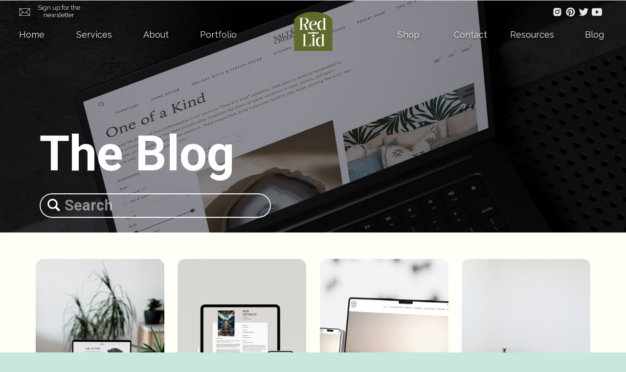

--- FILE ---
content_type: text/html; charset=UTF-8
request_url: https://redlidconsulting.com/tag/building-a-brand/
body_size: 24474
content:
<!DOCTYPE html>
<html lang="en-US" class="d">
<head>
<link rel="stylesheet" type="text/css" href="//lib.showit.co/engine/2.6.4/showit.css" />
<meta name='robots' content='index, follow, max-image-preview:large, max-snippet:-1, max-video-preview:-1' />

            <script data-no-defer="1" data-ezscrex="false" data-cfasync="false" data-pagespeed-no-defer data-cookieconsent="ignore">
                var ctPublicFunctions = {"_ajax_nonce":"b0aa241fa8","_rest_nonce":"d7064a4952","_ajax_url":"\/wp-admin\/admin-ajax.php","_rest_url":"https:\/\/redlidconsulting.com\/wp-json\/","data__cookies_type":"native","data__ajax_type":"admin_ajax","data__bot_detector_enabled":1,"data__frontend_data_log_enabled":1,"cookiePrefix":"","wprocket_detected":false,"host_url":"redlidconsulting.com","text__ee_click_to_select":"Click to select the whole data","text__ee_original_email":"The original one is","text__ee_got_it":"Got it","text__ee_blocked":"Blocked","text__ee_cannot_connect":"Cannot connect","text__ee_cannot_decode":"Can not decode email. Unknown reason","text__ee_email_decoder":"CleanTalk email decoder","text__ee_wait_for_decoding":"The magic is on the way, please wait for a few seconds!","text__ee_decoding_process":"Decoding the contact data, let us a few seconds to finish. ","text__ee_wait_for_decoding_2":"Please wait while Anti-Spam by CleanTalk is decoding the email addresses."}
            </script>
        
            <script data-no-defer="1" data-ezscrex="false" data-cfasync="false" data-pagespeed-no-defer data-cookieconsent="ignore">
                var ctPublic = {"_ajax_nonce":"b0aa241fa8","settings__forms__check_internal":"0","settings__forms__check_external":"0","settings__forms__force_protection":0,"settings__forms__search_test":"0","settings__data__bot_detector_enabled":1,"settings__comments__form_decoration":0,"settings__sfw__anti_crawler":0,"blog_home":"https:\/\/redlidconsulting.com\/","pixel__setting":"3","pixel__enabled":false,"pixel__url":"https:\/\/moderate11-v4.cleantalk.org\/pixel\/7b24c947167678c391b95c171db50f80.gif","data__email_check_before_post":"1","data__email_check_exist_post":1,"data__cookies_type":"native","data__key_is_ok":true,"data__visible_fields_required":true,"wl_brandname":"Anti-Spam by CleanTalk","wl_brandname_short":"CleanTalk","ct_checkjs_key":1602041985,"emailEncoderPassKey":"932b143b0d0dcda03ba3515102358ddf","bot_detector_forms_excluded":"W10=","advancedCacheExists":false,"varnishCacheExists":false,"wc_ajax_add_to_cart":false}
            </script>
        
	<!-- This site is optimized with the Yoast SEO plugin v24.6 - https://yoast.com/wordpress/plugins/seo/ -->
	<title>building a brand Archives - redlidconsulting.com</title>
	<link rel="canonical" href="https://redlidconsulting.com/tag/building-a-brand/" />
	<meta property="og:locale" content="en_US" />
	<meta property="og:type" content="article" />
	<meta property="og:title" content="building a brand Archives - redlidconsulting.com" />
	<meta property="og:url" content="https://redlidconsulting.com/tag/building-a-brand/" />
	<meta property="og:site_name" content="redlidconsulting.com" />
	<meta name="twitter:card" content="summary_large_image" />
	<script type="application/ld+json" class="yoast-schema-graph">{"@context":"https://schema.org","@graph":[{"@type":"CollectionPage","@id":"https://redlidconsulting.com/tag/building-a-brand/","url":"https://redlidconsulting.com/tag/building-a-brand/","name":"building a brand Archives - redlidconsulting.com","isPartOf":{"@id":"https://redlidconsulting.com/#website"},"primaryImageOfPage":{"@id":"https://redlidconsulting.com/tag/building-a-brand/#primaryimage"},"image":{"@id":"https://redlidconsulting.com/tag/building-a-brand/#primaryimage"},"thumbnailUrl":"https://redlidconsulting.com/wp-content/uploads/2022/06/blog-post-1-image-1.png","breadcrumb":{"@id":"https://redlidconsulting.com/tag/building-a-brand/#breadcrumb"},"inLanguage":"en-US"},{"@type":"ImageObject","inLanguage":"en-US","@id":"https://redlidconsulting.com/tag/building-a-brand/#primaryimage","url":"https://redlidconsulting.com/wp-content/uploads/2022/06/blog-post-1-image-1.png","contentUrl":"https://redlidconsulting.com/wp-content/uploads/2022/06/blog-post-1-image-1.png","width":1920,"height":1080},{"@type":"BreadcrumbList","@id":"https://redlidconsulting.com/tag/building-a-brand/#breadcrumb","itemListElement":[{"@type":"ListItem","position":1,"name":"Home","item":"https://redlidconsulting.com/"},{"@type":"ListItem","position":2,"name":"building a brand"}]},{"@type":"WebSite","@id":"https://redlidconsulting.com/#website","url":"https://redlidconsulting.com/","name":"redlidconsulting.com","description":"","potentialAction":[{"@type":"SearchAction","target":{"@type":"EntryPoint","urlTemplate":"https://redlidconsulting.com/?s={search_term_string}"},"query-input":{"@type":"PropertyValueSpecification","valueRequired":true,"valueName":"search_term_string"}}],"inLanguage":"en-US"}]}</script>
	<!-- / Yoast SEO plugin. -->


<link rel='dns-prefetch' href='//moderate.cleantalk.org' />
<link rel='dns-prefetch' href='//stats.wp.com' />
<link rel="alternate" type="application/rss+xml" title="redlidconsulting.com &raquo; Feed" href="https://redlidconsulting.com/feed/" />
<link rel="alternate" type="application/rss+xml" title="redlidconsulting.com &raquo; Comments Feed" href="https://redlidconsulting.com/comments/feed/" />
<link rel="alternate" type="application/rss+xml" title="redlidconsulting.com &raquo; building a brand Tag Feed" href="https://redlidconsulting.com/tag/building-a-brand/feed/" />
<script type="text/javascript">
/* <![CDATA[ */
window._wpemojiSettings = {"baseUrl":"https:\/\/s.w.org\/images\/core\/emoji\/16.0.1\/72x72\/","ext":".png","svgUrl":"https:\/\/s.w.org\/images\/core\/emoji\/16.0.1\/svg\/","svgExt":".svg","source":{"concatemoji":"https:\/\/redlidconsulting.com\/wp-includes\/js\/wp-emoji-release.min.js?ver=6.8.3"}};
/*! This file is auto-generated */
!function(s,n){var o,i,e;function c(e){try{var t={supportTests:e,timestamp:(new Date).valueOf()};sessionStorage.setItem(o,JSON.stringify(t))}catch(e){}}function p(e,t,n){e.clearRect(0,0,e.canvas.width,e.canvas.height),e.fillText(t,0,0);var t=new Uint32Array(e.getImageData(0,0,e.canvas.width,e.canvas.height).data),a=(e.clearRect(0,0,e.canvas.width,e.canvas.height),e.fillText(n,0,0),new Uint32Array(e.getImageData(0,0,e.canvas.width,e.canvas.height).data));return t.every(function(e,t){return e===a[t]})}function u(e,t){e.clearRect(0,0,e.canvas.width,e.canvas.height),e.fillText(t,0,0);for(var n=e.getImageData(16,16,1,1),a=0;a<n.data.length;a++)if(0!==n.data[a])return!1;return!0}function f(e,t,n,a){switch(t){case"flag":return n(e,"\ud83c\udff3\ufe0f\u200d\u26a7\ufe0f","\ud83c\udff3\ufe0f\u200b\u26a7\ufe0f")?!1:!n(e,"\ud83c\udde8\ud83c\uddf6","\ud83c\udde8\u200b\ud83c\uddf6")&&!n(e,"\ud83c\udff4\udb40\udc67\udb40\udc62\udb40\udc65\udb40\udc6e\udb40\udc67\udb40\udc7f","\ud83c\udff4\u200b\udb40\udc67\u200b\udb40\udc62\u200b\udb40\udc65\u200b\udb40\udc6e\u200b\udb40\udc67\u200b\udb40\udc7f");case"emoji":return!a(e,"\ud83e\udedf")}return!1}function g(e,t,n,a){var r="undefined"!=typeof WorkerGlobalScope&&self instanceof WorkerGlobalScope?new OffscreenCanvas(300,150):s.createElement("canvas"),o=r.getContext("2d",{willReadFrequently:!0}),i=(o.textBaseline="top",o.font="600 32px Arial",{});return e.forEach(function(e){i[e]=t(o,e,n,a)}),i}function t(e){var t=s.createElement("script");t.src=e,t.defer=!0,s.head.appendChild(t)}"undefined"!=typeof Promise&&(o="wpEmojiSettingsSupports",i=["flag","emoji"],n.supports={everything:!0,everythingExceptFlag:!0},e=new Promise(function(e){s.addEventListener("DOMContentLoaded",e,{once:!0})}),new Promise(function(t){var n=function(){try{var e=JSON.parse(sessionStorage.getItem(o));if("object"==typeof e&&"number"==typeof e.timestamp&&(new Date).valueOf()<e.timestamp+604800&&"object"==typeof e.supportTests)return e.supportTests}catch(e){}return null}();if(!n){if("undefined"!=typeof Worker&&"undefined"!=typeof OffscreenCanvas&&"undefined"!=typeof URL&&URL.createObjectURL&&"undefined"!=typeof Blob)try{var e="postMessage("+g.toString()+"("+[JSON.stringify(i),f.toString(),p.toString(),u.toString()].join(",")+"));",a=new Blob([e],{type:"text/javascript"}),r=new Worker(URL.createObjectURL(a),{name:"wpTestEmojiSupports"});return void(r.onmessage=function(e){c(n=e.data),r.terminate(),t(n)})}catch(e){}c(n=g(i,f,p,u))}t(n)}).then(function(e){for(var t in e)n.supports[t]=e[t],n.supports.everything=n.supports.everything&&n.supports[t],"flag"!==t&&(n.supports.everythingExceptFlag=n.supports.everythingExceptFlag&&n.supports[t]);n.supports.everythingExceptFlag=n.supports.everythingExceptFlag&&!n.supports.flag,n.DOMReady=!1,n.readyCallback=function(){n.DOMReady=!0}}).then(function(){return e}).then(function(){var e;n.supports.everything||(n.readyCallback(),(e=n.source||{}).concatemoji?t(e.concatemoji):e.wpemoji&&e.twemoji&&(t(e.twemoji),t(e.wpemoji)))}))}((window,document),window._wpemojiSettings);
/* ]]> */
</script>
<style id='wp-emoji-styles-inline-css' type='text/css'>

	img.wp-smiley, img.emoji {
		display: inline !important;
		border: none !important;
		box-shadow: none !important;
		height: 1em !important;
		width: 1em !important;
		margin: 0 0.07em !important;
		vertical-align: -0.1em !important;
		background: none !important;
		padding: 0 !important;
	}
</style>
<link rel='stylesheet' id='wp-block-library-css' href='https://redlidconsulting.com/wp-includes/css/dist/block-library/style.min.css?ver=6.8.3' type='text/css' media='all' />
<style id='classic-theme-styles-inline-css' type='text/css'>
/*! This file is auto-generated */
.wp-block-button__link{color:#fff;background-color:#32373c;border-radius:9999px;box-shadow:none;text-decoration:none;padding:calc(.667em + 2px) calc(1.333em + 2px);font-size:1.125em}.wp-block-file__button{background:#32373c;color:#fff;text-decoration:none}
</style>
<link rel='stylesheet' id='mediaelement-css' href='https://redlidconsulting.com/wp-includes/js/mediaelement/mediaelementplayer-legacy.min.css?ver=4.2.17' type='text/css' media='all' />
<link rel='stylesheet' id='wp-mediaelement-css' href='https://redlidconsulting.com/wp-includes/js/mediaelement/wp-mediaelement.min.css?ver=6.8.3' type='text/css' media='all' />
<style id='jetpack-sharing-buttons-style-inline-css' type='text/css'>
.jetpack-sharing-buttons__services-list{display:flex;flex-direction:row;flex-wrap:wrap;gap:0;list-style-type:none;margin:5px;padding:0}.jetpack-sharing-buttons__services-list.has-small-icon-size{font-size:12px}.jetpack-sharing-buttons__services-list.has-normal-icon-size{font-size:16px}.jetpack-sharing-buttons__services-list.has-large-icon-size{font-size:24px}.jetpack-sharing-buttons__services-list.has-huge-icon-size{font-size:36px}@media print{.jetpack-sharing-buttons__services-list{display:none!important}}.editor-styles-wrapper .wp-block-jetpack-sharing-buttons{gap:0;padding-inline-start:0}ul.jetpack-sharing-buttons__services-list.has-background{padding:1.25em 2.375em}
</style>
<style id='global-styles-inline-css' type='text/css'>
:root{--wp--preset--aspect-ratio--square: 1;--wp--preset--aspect-ratio--4-3: 4/3;--wp--preset--aspect-ratio--3-4: 3/4;--wp--preset--aspect-ratio--3-2: 3/2;--wp--preset--aspect-ratio--2-3: 2/3;--wp--preset--aspect-ratio--16-9: 16/9;--wp--preset--aspect-ratio--9-16: 9/16;--wp--preset--color--black: #000000;--wp--preset--color--cyan-bluish-gray: #abb8c3;--wp--preset--color--white: #ffffff;--wp--preset--color--pale-pink: #f78da7;--wp--preset--color--vivid-red: #cf2e2e;--wp--preset--color--luminous-vivid-orange: #ff6900;--wp--preset--color--luminous-vivid-amber: #fcb900;--wp--preset--color--light-green-cyan: #7bdcb5;--wp--preset--color--vivid-green-cyan: #00d084;--wp--preset--color--pale-cyan-blue: #8ed1fc;--wp--preset--color--vivid-cyan-blue: #0693e3;--wp--preset--color--vivid-purple: #9b51e0;--wp--preset--gradient--vivid-cyan-blue-to-vivid-purple: linear-gradient(135deg,rgba(6,147,227,1) 0%,rgb(155,81,224) 100%);--wp--preset--gradient--light-green-cyan-to-vivid-green-cyan: linear-gradient(135deg,rgb(122,220,180) 0%,rgb(0,208,130) 100%);--wp--preset--gradient--luminous-vivid-amber-to-luminous-vivid-orange: linear-gradient(135deg,rgba(252,185,0,1) 0%,rgba(255,105,0,1) 100%);--wp--preset--gradient--luminous-vivid-orange-to-vivid-red: linear-gradient(135deg,rgba(255,105,0,1) 0%,rgb(207,46,46) 100%);--wp--preset--gradient--very-light-gray-to-cyan-bluish-gray: linear-gradient(135deg,rgb(238,238,238) 0%,rgb(169,184,195) 100%);--wp--preset--gradient--cool-to-warm-spectrum: linear-gradient(135deg,rgb(74,234,220) 0%,rgb(151,120,209) 20%,rgb(207,42,186) 40%,rgb(238,44,130) 60%,rgb(251,105,98) 80%,rgb(254,248,76) 100%);--wp--preset--gradient--blush-light-purple: linear-gradient(135deg,rgb(255,206,236) 0%,rgb(152,150,240) 100%);--wp--preset--gradient--blush-bordeaux: linear-gradient(135deg,rgb(254,205,165) 0%,rgb(254,45,45) 50%,rgb(107,0,62) 100%);--wp--preset--gradient--luminous-dusk: linear-gradient(135deg,rgb(255,203,112) 0%,rgb(199,81,192) 50%,rgb(65,88,208) 100%);--wp--preset--gradient--pale-ocean: linear-gradient(135deg,rgb(255,245,203) 0%,rgb(182,227,212) 50%,rgb(51,167,181) 100%);--wp--preset--gradient--electric-grass: linear-gradient(135deg,rgb(202,248,128) 0%,rgb(113,206,126) 100%);--wp--preset--gradient--midnight: linear-gradient(135deg,rgb(2,3,129) 0%,rgb(40,116,252) 100%);--wp--preset--font-size--small: 13px;--wp--preset--font-size--medium: 20px;--wp--preset--font-size--large: 36px;--wp--preset--font-size--x-large: 42px;--wp--preset--spacing--20: 0.44rem;--wp--preset--spacing--30: 0.67rem;--wp--preset--spacing--40: 1rem;--wp--preset--spacing--50: 1.5rem;--wp--preset--spacing--60: 2.25rem;--wp--preset--spacing--70: 3.38rem;--wp--preset--spacing--80: 5.06rem;--wp--preset--shadow--natural: 6px 6px 9px rgba(0, 0, 0, 0.2);--wp--preset--shadow--deep: 12px 12px 50px rgba(0, 0, 0, 0.4);--wp--preset--shadow--sharp: 6px 6px 0px rgba(0, 0, 0, 0.2);--wp--preset--shadow--outlined: 6px 6px 0px -3px rgba(255, 255, 255, 1), 6px 6px rgba(0, 0, 0, 1);--wp--preset--shadow--crisp: 6px 6px 0px rgba(0, 0, 0, 1);}:where(.is-layout-flex){gap: 0.5em;}:where(.is-layout-grid){gap: 0.5em;}body .is-layout-flex{display: flex;}.is-layout-flex{flex-wrap: wrap;align-items: center;}.is-layout-flex > :is(*, div){margin: 0;}body .is-layout-grid{display: grid;}.is-layout-grid > :is(*, div){margin: 0;}:where(.wp-block-columns.is-layout-flex){gap: 2em;}:where(.wp-block-columns.is-layout-grid){gap: 2em;}:where(.wp-block-post-template.is-layout-flex){gap: 1.25em;}:where(.wp-block-post-template.is-layout-grid){gap: 1.25em;}.has-black-color{color: var(--wp--preset--color--black) !important;}.has-cyan-bluish-gray-color{color: var(--wp--preset--color--cyan-bluish-gray) !important;}.has-white-color{color: var(--wp--preset--color--white) !important;}.has-pale-pink-color{color: var(--wp--preset--color--pale-pink) !important;}.has-vivid-red-color{color: var(--wp--preset--color--vivid-red) !important;}.has-luminous-vivid-orange-color{color: var(--wp--preset--color--luminous-vivid-orange) !important;}.has-luminous-vivid-amber-color{color: var(--wp--preset--color--luminous-vivid-amber) !important;}.has-light-green-cyan-color{color: var(--wp--preset--color--light-green-cyan) !important;}.has-vivid-green-cyan-color{color: var(--wp--preset--color--vivid-green-cyan) !important;}.has-pale-cyan-blue-color{color: var(--wp--preset--color--pale-cyan-blue) !important;}.has-vivid-cyan-blue-color{color: var(--wp--preset--color--vivid-cyan-blue) !important;}.has-vivid-purple-color{color: var(--wp--preset--color--vivid-purple) !important;}.has-black-background-color{background-color: var(--wp--preset--color--black) !important;}.has-cyan-bluish-gray-background-color{background-color: var(--wp--preset--color--cyan-bluish-gray) !important;}.has-white-background-color{background-color: var(--wp--preset--color--white) !important;}.has-pale-pink-background-color{background-color: var(--wp--preset--color--pale-pink) !important;}.has-vivid-red-background-color{background-color: var(--wp--preset--color--vivid-red) !important;}.has-luminous-vivid-orange-background-color{background-color: var(--wp--preset--color--luminous-vivid-orange) !important;}.has-luminous-vivid-amber-background-color{background-color: var(--wp--preset--color--luminous-vivid-amber) !important;}.has-light-green-cyan-background-color{background-color: var(--wp--preset--color--light-green-cyan) !important;}.has-vivid-green-cyan-background-color{background-color: var(--wp--preset--color--vivid-green-cyan) !important;}.has-pale-cyan-blue-background-color{background-color: var(--wp--preset--color--pale-cyan-blue) !important;}.has-vivid-cyan-blue-background-color{background-color: var(--wp--preset--color--vivid-cyan-blue) !important;}.has-vivid-purple-background-color{background-color: var(--wp--preset--color--vivid-purple) !important;}.has-black-border-color{border-color: var(--wp--preset--color--black) !important;}.has-cyan-bluish-gray-border-color{border-color: var(--wp--preset--color--cyan-bluish-gray) !important;}.has-white-border-color{border-color: var(--wp--preset--color--white) !important;}.has-pale-pink-border-color{border-color: var(--wp--preset--color--pale-pink) !important;}.has-vivid-red-border-color{border-color: var(--wp--preset--color--vivid-red) !important;}.has-luminous-vivid-orange-border-color{border-color: var(--wp--preset--color--luminous-vivid-orange) !important;}.has-luminous-vivid-amber-border-color{border-color: var(--wp--preset--color--luminous-vivid-amber) !important;}.has-light-green-cyan-border-color{border-color: var(--wp--preset--color--light-green-cyan) !important;}.has-vivid-green-cyan-border-color{border-color: var(--wp--preset--color--vivid-green-cyan) !important;}.has-pale-cyan-blue-border-color{border-color: var(--wp--preset--color--pale-cyan-blue) !important;}.has-vivid-cyan-blue-border-color{border-color: var(--wp--preset--color--vivid-cyan-blue) !important;}.has-vivid-purple-border-color{border-color: var(--wp--preset--color--vivid-purple) !important;}.has-vivid-cyan-blue-to-vivid-purple-gradient-background{background: var(--wp--preset--gradient--vivid-cyan-blue-to-vivid-purple) !important;}.has-light-green-cyan-to-vivid-green-cyan-gradient-background{background: var(--wp--preset--gradient--light-green-cyan-to-vivid-green-cyan) !important;}.has-luminous-vivid-amber-to-luminous-vivid-orange-gradient-background{background: var(--wp--preset--gradient--luminous-vivid-amber-to-luminous-vivid-orange) !important;}.has-luminous-vivid-orange-to-vivid-red-gradient-background{background: var(--wp--preset--gradient--luminous-vivid-orange-to-vivid-red) !important;}.has-very-light-gray-to-cyan-bluish-gray-gradient-background{background: var(--wp--preset--gradient--very-light-gray-to-cyan-bluish-gray) !important;}.has-cool-to-warm-spectrum-gradient-background{background: var(--wp--preset--gradient--cool-to-warm-spectrum) !important;}.has-blush-light-purple-gradient-background{background: var(--wp--preset--gradient--blush-light-purple) !important;}.has-blush-bordeaux-gradient-background{background: var(--wp--preset--gradient--blush-bordeaux) !important;}.has-luminous-dusk-gradient-background{background: var(--wp--preset--gradient--luminous-dusk) !important;}.has-pale-ocean-gradient-background{background: var(--wp--preset--gradient--pale-ocean) !important;}.has-electric-grass-gradient-background{background: var(--wp--preset--gradient--electric-grass) !important;}.has-midnight-gradient-background{background: var(--wp--preset--gradient--midnight) !important;}.has-small-font-size{font-size: var(--wp--preset--font-size--small) !important;}.has-medium-font-size{font-size: var(--wp--preset--font-size--medium) !important;}.has-large-font-size{font-size: var(--wp--preset--font-size--large) !important;}.has-x-large-font-size{font-size: var(--wp--preset--font-size--x-large) !important;}
:where(.wp-block-post-template.is-layout-flex){gap: 1.25em;}:where(.wp-block-post-template.is-layout-grid){gap: 1.25em;}
:where(.wp-block-columns.is-layout-flex){gap: 2em;}:where(.wp-block-columns.is-layout-grid){gap: 2em;}
:root :where(.wp-block-pullquote){font-size: 1.5em;line-height: 1.6;}
</style>
<link rel='stylesheet' id='ct_public_css-css' href='https://redlidconsulting.com/wp-content/plugins/cleantalk-spam-protect/css/cleantalk-public.min.css?ver=6.51' type='text/css' media='all' />
<link rel='stylesheet' id='ct_email_decoder_css-css' href='https://redlidconsulting.com/wp-content/plugins/cleantalk-spam-protect/css/cleantalk-email-decoder.min.css?ver=6.51' type='text/css' media='all' />
<style id='akismet-widget-style-inline-css' type='text/css'>

			.a-stats {
				--akismet-color-mid-green: #357b49;
				--akismet-color-white: #fff;
				--akismet-color-light-grey: #f6f7f7;

				max-width: 350px;
				width: auto;
			}

			.a-stats * {
				all: unset;
				box-sizing: border-box;
			}

			.a-stats strong {
				font-weight: 600;
			}

			.a-stats a.a-stats__link,
			.a-stats a.a-stats__link:visited,
			.a-stats a.a-stats__link:active {
				background: var(--akismet-color-mid-green);
				border: none;
				box-shadow: none;
				border-radius: 8px;
				color: var(--akismet-color-white);
				cursor: pointer;
				display: block;
				font-family: -apple-system, BlinkMacSystemFont, 'Segoe UI', 'Roboto', 'Oxygen-Sans', 'Ubuntu', 'Cantarell', 'Helvetica Neue', sans-serif;
				font-weight: 500;
				padding: 12px;
				text-align: center;
				text-decoration: none;
				transition: all 0.2s ease;
			}

			/* Extra specificity to deal with TwentyTwentyOne focus style */
			.widget .a-stats a.a-stats__link:focus {
				background: var(--akismet-color-mid-green);
				color: var(--akismet-color-white);
				text-decoration: none;
			}

			.a-stats a.a-stats__link:hover {
				filter: brightness(110%);
				box-shadow: 0 4px 12px rgba(0, 0, 0, 0.06), 0 0 2px rgba(0, 0, 0, 0.16);
			}

			.a-stats .count {
				color: var(--akismet-color-white);
				display: block;
				font-size: 1.5em;
				line-height: 1.4;
				padding: 0 13px;
				white-space: nowrap;
			}
		
</style>
<link rel='stylesheet' id='pub-style-css' href='https://redlidconsulting.com/wp-content/themes/showit/pubs/dqq8wmo0qgyvbgu9a_ehoq/20260115153705Sb7d6k4/assets/pub.css?ver=1768491435' type='text/css' media='all' />
<script type="text/javascript" data-pagespeed-no-defer src="https://redlidconsulting.com/wp-content/plugins/cleantalk-spam-protect/js/apbct-public-bundle.min.js?ver=6.51" id="ct_public_functions-js"></script>
<script type="text/javascript" src="https://moderate.cleantalk.org/ct-bot-detector-wrapper.js?ver=6.51" id="ct_bot_detector-js" defer="defer" data-wp-strategy="defer"></script>
<script type="text/javascript" src="https://redlidconsulting.com/wp-includes/js/jquery/jquery.min.js?ver=3.7.1" id="jquery-core-js"></script>
<script type="text/javascript" id="jquery-core-js-after">
/* <![CDATA[ */
$ = jQuery;
/* ]]> */
</script>
<script type="text/javascript" src="https://redlidconsulting.com/wp-content/themes/showit/pubs/dqq8wmo0qgyvbgu9a_ehoq/20260115153705Sb7d6k4/assets/pub.js?ver=1768491435" id="pub-script-js"></script>
<link rel="https://api.w.org/" href="https://redlidconsulting.com/wp-json/" /><link rel="alternate" title="JSON" type="application/json" href="https://redlidconsulting.com/wp-json/wp/v2/tags/5" /><link rel="EditURI" type="application/rsd+xml" title="RSD" href="https://redlidconsulting.com/xmlrpc.php?rsd" />
	<style>img#wpstats{display:none}</style>
		
<meta charset="UTF-8" />
<meta name="viewport" content="width=device-width, initial-scale=1" />
<link rel="icon" type="image/png" href="//static.showit.co/200/fd-d6PueSDyx5uEdUmFkCA/161412/logo3.png" />
<link rel="preconnect" href="https://static.showit.co" />

<link rel="preconnect" href="https://fonts.googleapis.com">
<link rel="preconnect" href="https://fonts.gstatic.com" crossorigin>
<link href="https://fonts.googleapis.com/css?family=Raleway:regular|Roboto:700|Comfortaa:600|Montserrat:400|Montserrat:700|Raleway:500|Roboto:regular" rel="stylesheet" type="text/css"/>
<style>
@font-face{font-family:Gotham Bold;src:url('//static.showit.co/file/R_ynSZQfQP21qLJ_He0HGg/161412/gothambold-webfont.woff');}
@font-face{font-family:Gotham Medium;src:url('//static.showit.co/file/DurLQ25aQ-uhWJuowJxKYg/161412/gothammedium_1-webfont.woff');}
@font-face{font-family:Gotham Book;src:url('//static.showit.co/file/Eq1g_wRCSeOYu2igO3vp6g/161412/gothambook-webfont.woff');}
@font-face{font-family:Crimson Roman;src:url('//static.showit.co/file/R7_JLeyORuCczkLkV2FBPw/161412/crimson_roman-webfont.woff');}
</style>
<script id="init_data" type="application/json">
{"mobile":{"w":320,"bgFillType":"color","bgColor":"#c8e8df"},"desktop":{"w":1200,"bgMediaType":"none","bgFillType":"color","bgColor":"#c8e8df"},"sid":"dqq8wmo0qgyvbgu9a_ehoq","break":768,"assetURL":"//static.showit.co","contactFormId":"161412/290976","cfAction":"aHR0cHM6Ly9jbGllbnRzZXJ2aWNlLnNob3dpdC5jby9jb250YWN0Zm9ybQ==","sgAction":"aHR0cHM6Ly9jbGllbnRzZXJ2aWNlLnNob3dpdC5jby9zb2NpYWxncmlk","blockData":[{"slug":"header","visible":"a","states":[],"d":{"h":1,"w":1200,"locking":{"scrollOffset":1},"bgFillType":"color","bgColor":"#ece9e2","bgMediaType":"none"},"m":{"h":1,"w":320,"locking":{"scrollOffset":1},"bgFillType":"color","bgColor":"#ece9e2","bgMediaType":"none"}},{"slug":"blog-title","visible":"a","states":[],"d":{"h":474,"w":1200,"bgFillType":"color","bgColor":"colors-0","bgMediaType":"image","bgImage":{"key":"-g1_YSKRbZVSJLKvOLPeWA/161412/ecommerce_shopify_shop_-_red_lid_consulting_portfolio.jpg","aspect_ratio":1.5,"title":"ecommerce shopify shop - red lid consulting portfolio","type":"asset"},"bgOpacity":80,"bgPos":"cm"},"m":{"h":239,"w":320,"bgFillType":"color","bgColor":"colors-0","bgMediaType":"image","bgImage":{"key":"-g1_YSKRbZVSJLKvOLPeWA/161412/ecommerce_shopify_shop_-_red_lid_consulting_portfolio.jpg","aspect_ratio":1.5,"title":"ecommerce shopify shop - red lid consulting portfolio","type":"asset"},"bgOpacity":80,"bgPos":"cm"}},{"slug":"categories","visible":"a","states":[],"d":{"h":505,"w":1200,"bgFillType":"color","bgColor":"#fffff8","bgMediaType":"none"},"m":{"h":431,"w":320,"bgFillType":"color","bgColor":"#fffff8","bgMediaType":"none"}},{"slug":"sidebar","visible":"a","states":[],"d":{"h":1,"w":1200,"bgFillType":"color","bgColor":"colors-5","bgMediaType":"none"},"m":{"h":261,"w":320,"bgFillType":"color","bgColor":"colors-5","bgMediaType":"none"}},{"slug":"featured-post","visible":"a","states":[{"d":{"bgMediaType":"none"},"m":{"bgMediaType":"none"},"slug":"view-1"}],"d":{"h":524,"w":1200,"bgFillType":"color","bgColor":"#fffff8","bgMediaType":"none"},"m":{"h":200,"w":320,"bgFillType":"color","bgColor":"#fffff8","bgMediaType":"none"},"stateTrans":[{}]},{"slug":"posts","visible":"a","states":[{"d":{"bgMediaType":"none"},"m":{"bgMediaType":"none"},"slug":"view-1"},{"d":{"bgMediaType":"none"},"m":{"bgMediaType":"none"},"slug":"view-2"}],"d":{"h":671,"w":1200,"nature":"dH","bgFillType":"color","bgColor":"#fffff8","bgMediaType":"none"},"m":{"h":680,"w":320,"bgFillType":"color","bgColor":"#fffff8","bgMediaType":"none"},"stateTrans":[{},{}]},{"slug":"pagination","visible":"a","states":[],"d":{"h":96,"w":1200,"bgFillType":"color","bgColor":"#fffff8","bgMediaType":"none"},"m":{"h":60,"w":320,"bgFillType":"color","bgColor":"#fffff8","bgMediaType":"none"}},{"slug":"footer","visible":"a","states":[],"d":{"h":521,"w":1200,"bgFillType":"color","bgColor":"#2a2928","bgMediaType":"none"},"m":{"h":881,"w":320,"bgFillType":"color","bgColor":"#2a2928","bgMediaType":"none"}},{"slug":"mobile-nav","visible":"m","states":[],"d":{"h":461,"w":1200,"locking":{"side":"t","offset":0},"bgFillType":"color","bgColor":"#191816","bgMediaType":"none"},"m":{"h":641,"w":320,"locking":{"side":"t"},"bgFillType":"color","bgColor":"#191816","bgMediaType":"image","bgImage":{"key":"kmCRugFrRXm_K588quqnWw/161412/17.jpg","aspect_ratio":1.5,"title":"17","type":"asset"},"bgOpacity":10,"bgPos":"cm","bgScale":"cover","bgScroll":"p"}}],"elementData":[{"type":"text","visible":"d","id":"header_0","blockId":"header","m":{"x":103,"y":35,"w":113.39999999999999,"h":21,"a":0},"d":{"x":3,"y":60,"w":124,"h":23,"a":0,"lockH":"l"}},{"type":"text","visible":"d","id":"header_1","blockId":"header","m":{"x":103,"y":35,"w":113.39999999999999,"h":21,"a":0},"d":{"x":130,"y":60,"w":124,"h":23,"a":0,"lockH":"l"}},{"type":"text","visible":"d","id":"header_2","blockId":"header","m":{"x":103,"y":35,"w":113.39999999999999,"h":21,"a":0},"d":{"x":257,"y":60,"w":124,"h":23,"a":0,"lockH":"l"}},{"type":"text","visible":"d","id":"header_3","blockId":"header","m":{"x":103,"y":35,"w":113.39999999999999,"h":21,"a":0},"d":{"x":693,"y":60,"w":124,"h":23,"a":0,"lockH":"r"}},{"type":"text","visible":"d","id":"header_4","blockId":"header","m":{"x":103,"y":35,"w":113.39999999999999,"h":21,"a":0},"d":{"x":820,"y":60,"w":124,"h":23,"a":0,"lockH":"r"}},{"type":"text","visible":"d","id":"header_5","blockId":"header","m":{"x":103,"y":35,"w":113.39999999999999,"h":21,"a":0},"d":{"x":1073,"y":60,"w":124,"h":23,"a":0,"lockH":"r"}},{"type":"text","visible":"a","id":"header_6","blockId":"header","m":{"x":16,"y":41,"w":66,"h":31,"a":0},"d":{"x":76,"y":8,"w":88,"h":33,"a":0,"lockH":"l"}},{"type":"graphic","visible":"a","id":"header_7","blockId":"header","m":{"x":120,"y":7,"w":80,"h":88,"a":0},"d":{"x":549,"y":11,"w":103,"h":108,"a":0},"c":{"key":"HoQko-9smnZqLEVGrDiI9A/161412/redlid_logo_2025.png","aspect_ratio":1}},{"type":"icon","visible":"a","id":"header_8","blockId":"header","m":{"x":40,"y":19,"w":20,"h":20,"a":0},"d":{"x":37,"y":11,"w":27,"h":27,"a":0,"lockH":"l"}},{"type":"icon","visible":"d","id":"header_9","blockId":"header","m":{"x":135,"y":21,"w":50,"h":50,"a":0},"d":{"x":1049,"y":8,"w":21,"h":33,"a":0,"lockH":"r"}},{"type":"icon","visible":"d","id":"header_10","blockId":"header","m":{"x":135,"y":21,"w":50,"h":50,"a":0},"d":{"x":1103,"y":8,"w":21,"h":33,"a":0,"lockH":"r"}},{"type":"icon","visible":"d","id":"header_11","blockId":"header","m":{"x":135,"y":21,"w":50,"h":50,"a":0},"d":{"x":1130,"y":8,"w":21,"h":33,"a":0,"lockH":"r"}},{"type":"icon","visible":"m","id":"header_12","blockId":"header","m":{"x":266,"y":28,"w":28,"h":31,"a":0},"d":{"x":550,"y":511,"w":100,"h":100,"a":0},"pc":[{"type":"show","block":"mobile-nav"}]},{"type":"text","visible":"d","id":"header_13","blockId":"header","m":{"x":103,"y":35,"w":113.39999999999999,"h":21,"a":0},"d":{"x":384,"y":60,"w":124,"h":23,"a":0,"lockH":"l"}},{"type":"text","visible":"d","id":"header_14","blockId":"header","m":{"x":103,"y":35,"w":113.39999999999999,"h":21,"a":0},"d":{"x":946,"y":60,"w":124,"h":23,"a":0,"lockH":"r"}},{"type":"icon","visible":"d","id":"header_15","blockId":"header","m":{"x":135,"y":21,"w":50,"h":50,"a":0},"d":{"x":1076,"y":8,"w":21,"h":33,"a":0,"lockH":"r"}},{"type":"simple","visible":"a","id":"blog-title_0","blockId":"blog-title","m":{"x":12,"y":165,"w":277,"h":35,"a":0},"d":{"x":41,"y":394,"w":473,"h":50,"a":0}},{"type":"icon","visible":"a","id":"blog-title_1","blockId":"blog-title","m":{"x":22,"y":172,"w":17,"h":22,"a":0},"d":{"x":54,"y":402,"w":32,"h":32,"a":0}},{"type":"text","visible":"a","id":"blog-title_2","blockId":"blog-title","m":{"x":51,"y":170,"w":228,"h":25,"a":0},"d":{"x":92,"y":402,"w":409,"h":32,"a":0}},{"type":"text","visible":"a","id":"blog-title_3","blockId":"blog-title","m":{"x":12,"y":86,"w":258,"h":68,"a":0},"d":{"x":41,"y":258,"w":403,"h":108,"a":0}},{"type":"graphic","visible":"a","id":"categories_0","blockId":"categories","m":{"x":171,"y":224,"w":123,"h":178,"a":0},"d":{"x":904,"y":54,"w":263,"h":400,"a":0},"c":{"key":"QEwOQzGORkWC2VlUTf2arA/161412/pexels-cup-of-couple-6177663.jpg","aspect_ratio":0.66667}},{"type":"simple","visible":"a","id":"categories_1","blockId":"categories","m":{"x":171,"y":344,"w":123,"h":58,"a":0},"d":{"x":904,"y":329,"w":263,"h":124,"a":0}},{"type":"text","visible":"a","id":"categories_2","blockId":"categories","m":{"x":174,"y":347,"w":118,"h":26,"a":0},"d":{"x":942,"y":340,"w":201,"h":41,"a":0}},{"type":"graphic","visible":"a","id":"categories_3","blockId":"categories","m":{"x":27,"y":224,"w":123,"h":178,"a":0},"d":{"x":614,"y":54,"w":263,"h":400,"a":0,"gs":{"s":50}},"c":{"key":"RO4ry1dRQ8e5Gk-xP6hf1Q/161412/unison_pro_youth_mockup_1.jpg","aspect_ratio":1.5}},{"type":"simple","visible":"a","id":"categories_4","blockId":"categories","m":{"x":27,"y":344,"w":123,"h":58,"a":0},"d":{"x":614,"y":329,"w":263,"h":124,"a":0}},{"type":"text","visible":"a","id":"categories_5","blockId":"categories","m":{"x":33,"y":347,"w":111,"h":26,"a":0},"d":{"x":645,"y":340,"w":201,"h":41,"a":0}},{"type":"graphic","visible":"a","id":"categories_6","blockId":"categories","m":{"x":171,"y":31,"w":123,"h":179,"a":0},"d":{"x":323,"y":54,"w":263,"h":400,"a":0},"c":{"key":"hqSBmknVRJCmcHufUVMWsQ/161412/psd_03.jpg","aspect_ratio":1.5}},{"type":"simple","visible":"a","id":"categories_7","blockId":"categories","m":{"x":171,"y":151,"w":123,"h":58,"a":0},"d":{"x":323,"y":329,"w":263,"h":124,"a":0}},{"type":"text","visible":"a","id":"categories_8","blockId":"categories","m":{"x":176,"y":155,"w":118,"h":26,"a":0},"d":{"x":354,"y":340,"w":201,"h":41,"a":0}},{"type":"graphic","visible":"a","id":"categories_9","blockId":"categories","m":{"x":27,"y":31,"w":123,"h":179,"a":0,"gs":{"s":90}},"d":{"x":33,"y":54,"w":263,"h":400,"a":0,"gs":{"s":0}},"c":{"key":"A-xuh_dCRHKENG1BibHmqw/161412/website_and_branding_portfolio.png","aspect_ratio":0.63636}},{"type":"simple","visible":"a","id":"categories_10","blockId":"categories","m":{"x":27,"y":151,"w":123,"h":58,"a":0},"d":{"x":33,"y":329,"w":263,"h":124,"a":0}},{"type":"text","visible":"a","id":"categories_11","blockId":"categories","m":{"x":30,"y":155,"w":118,"h":26,"a":0},"d":{"x":64,"y":340,"w":201,"h":41,"a":0}},{"type":"simple","visible":"d","id":"sidebar_0","blockId":"sidebar","m":{"x":48,"y":30,"w":224,"h":139.29999999999998,"a":0},"d":{"x":931,"y":731,"w":232,"h":37,"a":0}},{"type":"text","visible":"d","id":"sidebar_1","blockId":"sidebar","m":{"x":109,"y":91,"w":102,"h":17,"a":0},"d":{"x":931,"y":731,"w":232,"h":37,"a":0}},{"type":"simple","visible":"d","id":"sidebar_2","blockId":"sidebar","m":{"x":48,"y":30,"w":224,"h":139.29999999999998,"a":0},"d":{"x":931,"y":673,"w":232,"h":37,"a":0}},{"type":"text","visible":"d","id":"sidebar_3","blockId":"sidebar","m":{"x":109,"y":91,"w":102,"h":17,"a":0},"d":{"x":931,"y":673,"w":232,"h":37,"a":0}},{"type":"simple","visible":"d","id":"sidebar_4","blockId":"sidebar","m":{"x":48,"y":30,"w":224,"h":139.29999999999998,"a":0},"d":{"x":931,"y":617,"w":232,"h":37,"a":0}},{"type":"text","visible":"d","id":"sidebar_5","blockId":"sidebar","m":{"x":109,"y":91,"w":102,"h":17,"a":0},"d":{"x":931,"y":617,"w":232,"h":37,"a":0}},{"type":"simple","visible":"d","id":"sidebar_6","blockId":"sidebar","m":{"x":48,"y":30,"w":224,"h":139.29999999999998,"a":0},"d":{"x":931,"y":561,"w":232,"h":37,"a":0}},{"type":"text","visible":"d","id":"sidebar_7","blockId":"sidebar","m":{"x":109,"y":91,"w":102,"h":17,"a":0},"d":{"x":931,"y":561,"w":232,"h":37,"a":0}},{"type":"simple","visible":"d","id":"sidebar_8","blockId":"sidebar","m":{"x":21,"y":182,"w":278,"h":30,"a":0},"d":{"x":931,"y":501,"w":232,"h":34,"a":0}},{"type":"text","visible":"d","id":"sidebar_9","blockId":"sidebar","m":{"x":40,"y":182,"w":194,"h":30,"a":0},"d":{"x":948,"y":501,"w":208,"h":34,"a":0}},{"type":"icon","visible":"a","id":"sidebar_10","blockId":"sidebar","m":{"x":72,"y":133,"w":19,"h":20,"a":0},"d":{"x":1083,"y":445,"w":29,"h":29,"a":0}},{"type":"icon","visible":"a","id":"sidebar_11","blockId":"sidebar","m":{"x":46,"y":132,"w":19,"h":21,"a":0},"d":{"x":1033,"y":445,"w":29,"h":29,"a":0}},{"type":"icon","visible":"a","id":"sidebar_12","blockId":"sidebar","m":{"x":21,"y":132,"w":19,"h":21,"a":0},"d":{"x":982,"y":441,"w":29,"h":36,"a":0}},{"type":"text","visible":"a","id":"sidebar_13","blockId":"sidebar","m":{"x":109,"y":74,"w":198,"h":161,"a":0},"d":{"x":935,"y":243,"w":224,"h":179,"a":0}},{"type":"text","visible":"a","id":"sidebar_14","blockId":"sidebar","m":{"x":109,"y":39,"w":203,"h":25,"a":0},"d":{"x":931,"y":199,"w":240,"h":29,"a":0}},{"type":"graphic","visible":"a","id":"sidebar_15","blockId":"sidebar","m":{"x":17,"y":39,"w":78,"h":75,"a":0},"d":{"x":982,"y":46,"w":131,"h":131,"a":0,"gs":{"s":40}},"c":{"key":"OsT56ImGTCaq62uKS8sHWQ/161412/img_0361.jpg","aspect_ratio":0.66667}},{"type":"graphic","visible":"a","id":"featured-post_view-1_0","blockId":"featured-post","m":{"x":15,"y":12,"w":290,"h":177,"a":0},"d":{"x":34,"y":42,"w":843,"h":446,"a":0,"o":100},"c":{"key":"3VUcZ_rfTzirHPfUMs46Ww/161412/pexels-karolina-grabowska-5942728.jpg","aspect_ratio":1.5}},{"type":"simple","visible":"a","id":"featured-post_view-1_1","blockId":"featured-post","m":{"x":15,"y":12,"w":290,"h":177,"a":0},"d":{"x":34,"y":42,"w":843,"h":446,"a":0}},{"type":"text","visible":"a","id":"featured-post_view-1_2","blockId":"featured-post","m":{"x":47,"y":48,"w":227,"h":84,"a":0},"d":{"x":89,"y":233,"w":735,"h":88,"a":0}},{"type":"graphic","visible":"a","id":"posts_view-1_0","blockId":"posts","m":{"x":21,"y":16,"w":280,"h":175,"a":0},"d":{"x":38,"y":41,"w":400,"h":439,"a":0,"gs":{"s":60}},"c":{"key":"Tj-XuqUESyCIh0A1I8FlWw/161412/branding_and_custom_websites.jpg","aspect_ratio":0.63636}},{"type":"text","visible":"a","id":"posts_view-1_1","blockId":"posts","m":{"x":21,"y":221,"w":280,"h":108,"a":0},"d":{"x":38,"y":539,"w":400,"h":29,"a":0}},{"type":"simple","visible":"a","id":"posts_view-1_2","blockId":"posts","m":{"x":92,"y":176,"w":139,"h":30,"a":0},"d":{"x":118,"y":458,"w":240,"h":45,"a":0}},{"type":"text","visible":"a","id":"posts_view-1_3","blockId":"posts","m":{"x":92,"y":183,"w":139,"h":17,"a":0},"d":{"x":118,"y":468,"w":240,"h":24,"a":0}},{"type":"graphic","visible":"a","id":"posts_view-2_0","blockId":"posts","m":{"x":21,"y":341,"w":280,"h":175,"a":0},"d":{"x":477,"y":40,"w":400,"h":439,"a":0,"gs":{"s":80}},"c":{"key":"Vx7L2dJCRe-WJ-Hs56MW-A/161412/the_baroque_mockup_1.jpg","aspect_ratio":0.66667}},{"type":"text","visible":"a","id":"posts_view-2_1","blockId":"posts","m":{"x":20,"y":545,"w":280,"h":108,"a":0},"d":{"x":477,"y":539,"w":400,"h":29,"a":0}},{"type":"simple","visible":"a","id":"posts_view-2_2","blockId":"posts","m":{"x":92,"y":501,"w":139,"h":30,"a":0},"d":{"x":574,"y":457,"w":240,"h":45,"a":0}},{"type":"text","visible":"a","id":"posts_view-2_3","blockId":"posts","m":{"x":92,"y":508,"w":139,"h":17,"a":0},"d":{"x":574,"y":469,"w":240,"h":23,"a":0}},{"type":"text","visible":"a","id":"pagination_0","blockId":"pagination","m":{"x":190,"y":19,"w":118,"h":22,"a":0},"d":{"x":929,"y":31,"w":238,"h":23,"a":0}},{"type":"text","visible":"a","id":"pagination_1","blockId":"pagination","m":{"x":12,"y":19,"w":118,"h":22,"a":0},"d":{"x":27,"y":31,"w":200,"h":23,"a":0}},{"type":"text","visible":"a","id":"footer_0","blockId":"footer","m":{"x":137,"y":181,"w":46,"h":19,"a":0},"d":{"x":438,"y":219,"w":59,"h":27,"a":0}},{"type":"text","visible":"a","id":"footer_1","blockId":"footer","m":{"x":129,"y":203,"w":62,"h":19,"a":0},"d":{"x":438,"y":248,"w":76,"h":27,"a":0}},{"type":"text","visible":"a","id":"footer_2","blockId":"footer","m":{"x":128,"y":224,"w":64,"h":19,"a":0},"d":{"x":438,"y":277,"w":58,"h":27,"a":0}},{"type":"text","visible":"a","id":"footer_3","blockId":"footer","m":{"x":122,"y":267,"w":77,"h":19,"a":0},"d":{"x":438,"y":336,"w":75,"h":27,"a":0}},{"type":"text","visible":"a","id":"footer_4","blockId":"footer","m":{"x":104,"y":289,"w":113,"h":19,"a":0},"d":{"x":438,"y":365,"w":118,"h":27,"a":0}},{"type":"text","visible":"a","id":"footer_5","blockId":"footer","m":{"x":137,"y":310,"w":46,"h":19,"a":0},"d":{"x":438,"y":394,"w":42,"h":27,"a":0}},{"type":"icon","visible":"a","id":"footer_6","blockId":"footer","m":{"x":144,"y":558,"w":33,"h":24,"a":0},"d":{"x":8,"y":147,"w":29,"h":33,"a":0}},{"type":"text","visible":"a","id":"footer_7","blockId":"footer","m":{"x":16,"y":158,"w":288,"h":15,"a":0},"d":{"x":438,"y":190,"w":100,"h":19,"a":0}},{"type":"text","visible":"a","id":"footer_8","blockId":"footer","m":{"x":16,"y":589,"w":288,"h":15,"a":0},"d":{"x":15,"y":191,"w":142,"h":19,"a":0}},{"type":"text","visible":"a","id":"footer_9","blockId":"footer","m":{"x":99,"y":610,"w":123,"h":55,"a":0},"d":{"x":15,"y":215,"w":181,"h":83,"a":0}},{"type":"simple","visible":"a","id":"footer_10","blockId":"footer","m":{"x":105,"y":683,"w":115,"h":28,"a":0},"d":{"x":15,"y":307,"w":149,"h":38,"a":0}},{"type":"text","visible":"a","id":"footer_11","blockId":"footer","m":{"x":105,"y":690,"w":115,"h":15,"a":0},"d":{"x":56,"y":318,"w":68,"h":17,"a":0}},{"type":"text","visible":"a","id":"footer_12","blockId":"footer","m":{"x":16,"y":343,"w":288,"h":15,"a":0},"d":{"x":248,"y":190,"w":100,"h":19,"a":0}},{"type":"text","visible":"a","id":"footer_13","blockId":"footer","m":{"x":16,"y":405,"w":288,"h":15,"a":0},"d":{"x":923,"y":191,"w":255,"h":19,"a":0}},{"type":"text","visible":"a","id":"footer_14","blockId":"footer","m":{"x":61,"y":426,"w":199,"h":19,"a":0},"d":{"x":923,"y":219,"w":255,"h":25,"a":0}},{"type":"text","visible":"a","id":"footer_15","blockId":"footer","m":{"x":16,"y":730,"w":288,"h":15,"a":0},"d":{"x":598,"y":191,"w":142,"h":19,"a":0}},{"type":"line","visible":"a","id":"footer_16","blockId":"footer","m":{"x":-128,"y":126,"w":549,"h":1,"a":0},"d":{"x":-1130,"y":136,"w":3695,"h":1,"a":0}},{"type":"text","visible":"a","id":"footer_17","blockId":"footer","m":{"x":122,"y":754,"w":76,"h":18,"a":0},"d":{"x":598,"y":219,"w":99,"h":27,"a":0}},{"type":"text","visible":"a","id":"footer_18","blockId":"footer","m":{"x":138,"y":772,"w":45,"h":18,"a":0},"d":{"x":598,"y":246,"w":157,"h":27,"a":0}},{"type":"text","visible":"d","id":"footer_19","blockId":"footer","m":{"x":143,"y":126,"w":35,"h":18,"a":0},"d":{"x":598,"y":273,"w":223,"h":27,"a":0}},{"type":"text","visible":"a","id":"footer_20","blockId":"footer","m":{"x":13,"y":813,"w":124,"h":15,"a":0},"d":{"x":430,"y":475,"w":152,"h":19,"a":0}},{"type":"text","visible":"a","id":"footer_21","blockId":"footer","m":{"x":179,"y":813,"w":124,"h":15,"a":0},"d":{"x":617,"y":475,"w":124,"h":19,"a":0}},{"type":"line","visible":"a","id":"footer_22","blockId":"footer","m":{"x":145,"y":820,"w":31,"h":1,"a":90},"d":{"x":585,"y":479,"w":28,"h":1,"a":89}},{"type":"icon","visible":"a","id":"footer_23","blockId":"footer","m":{"x":163,"y":360,"w":20,"h":20,"a":0},"d":{"x":298,"y":223,"w":20,"h":17,"a":0}},{"type":"icon","visible":"a","id":"footer_24","blockId":"footer","m":{"x":134,"y":360,"w":20,"h":20,"a":0},"d":{"x":271,"y":223,"w":20,"h":17,"a":0}},{"type":"icon","visible":"a","id":"footer_25","blockId":"footer","m":{"x":105,"y":360,"w":20,"h":20,"a":0},"d":{"x":244,"y":223,"w":20,"h":17,"a":0}},{"type":"icon","visible":"a","id":"footer_26","blockId":"footer","m":{"x":192,"y":358,"w":23,"h":23,"a":0},"d":{"x":325,"y":218,"w":20,"h":26,"a":0}},{"type":"text","visible":"a","id":"footer_27","blockId":"footer","m":{"x":204,"y":836,"w":75,"h":15,"a":0},"d":{"x":1070,"y":480,"w":124,"h":14,"a":0}},{"type":"text","visible":"d","id":"footer_28","blockId":"footer","m":{"x":134,"y":636,"w":35,"h":18,"a":0},"d":{"x":951,"y":98,"w":225,"h":27,"a":0}},{"type":"icon","visible":"d","id":"footer_29","blockId":"footer","m":{"x":135,"y":351,"w":50,"h":50,"a":0},"d":{"x":904,"y":88,"w":38,"h":47,"a":270}},{"type":"text","visible":"a","id":"footer_30","blockId":"footer","m":{"x":61,"y":456,"w":199,"h":82,"a":0},"d":{"x":923,"y":254,"w":255,"h":115,"a":0}},{"type":"text","visible":"a","id":"footer_31","blockId":"footer","m":{"x":118,"y":246,"w":84,"h":19,"a":0},"d":{"x":438,"y":307,"w":76,"h":27,"a":0}},{"type":"graphic","visible":"a","id":"footer_32","blockId":"footer","m":{"x":120,"y":7,"w":80,"h":88,"a":0},"d":{"x":549,"y":11,"w":103,"h":108,"a":0},"c":{"key":"HoQko-9smnZqLEVGrDiI9A/161412/redlid_logo_2025.png","aspect_ratio":1}},{"type":"simple","visible":"d","id":"mobile-nav_0","blockId":"mobile-nav","m":{"x":48,"y":69,"w":224,"h":322.7,"a":0},"d":{"x":-2800,"y":197,"w":6572,"h":264,"a":0}},{"type":"text","visible":"m","id":"mobile-nav_1","blockId":"mobile-nav","m":{"x":127,"y":142,"w":65,"h":28,"a":0},"d":{"x":296,"y":201,"w":59,"h":27,"a":0}},{"type":"text","visible":"m","id":"mobile-nav_2","blockId":"mobile-nav","m":{"x":115,"y":170,"w":89,"h":28,"a":0},"d":{"x":296,"y":228,"w":76,"h":27,"a":0}},{"type":"text","visible":"m","id":"mobile-nav_3","blockId":"mobile-nav","m":{"x":127,"y":226,"w":65,"h":28,"a":0},"d":{"x":296,"y":255,"w":58,"h":27,"a":0}},{"type":"text","visible":"m","id":"mobile-nav_4","blockId":"mobile-nav","m":{"x":120,"y":255,"w":80,"h":28,"a":1},"d":{"x":296,"y":282,"w":75,"h":27,"a":0}},{"type":"text","visible":"m","id":"mobile-nav_5","blockId":"mobile-nav","m":{"x":132,"y":284,"w":56,"h":28,"a":0},"d":{"x":296,"y":309,"w":141,"h":27,"a":0}},{"type":"text","visible":"m","id":"mobile-nav_6","blockId":"mobile-nav","m":{"x":135,"y":340,"w":50,"h":28,"a":0},"d":{"x":296,"y":336,"w":42,"h":27,"a":0}},{"type":"text","visible":"m","id":"mobile-nav_7","blockId":"mobile-nav","m":{"x":86,"y":421,"w":149,"h":15,"a":0},"d":{"x":62,"y":170,"w":142,"h":19,"a":0}},{"type":"text","visible":"m","id":"mobile-nav_11","blockId":"mobile-nav","m":{"x":86,"y":396,"w":149,"h":15,"a":0},"d":{"x":62,"y":296,"w":142,"h":19,"a":0}},{"type":"text","visible":"a","id":"mobile-nav_12","blockId":"mobile-nav","m":{"x":86,"y":445,"w":149,"h":15,"a":0},"d":{"x":19,"y":320,"w":208,"h":19,"a":0}},{"type":"text","visible":"a","id":"mobile-nav_13","blockId":"mobile-nav","m":{"x":80,"y":470,"w":160,"h":46,"a":0},"d":{"x":19,"y":213,"w":249,"h":61,"a":0}},{"type":"line","visible":"d","id":"mobile-nav_14","blockId":"mobile-nav","m":{"x":48,"y":229,"w":224,"a":0},"d":{"x":19,"y":293,"w":511,"h":1,"a":0}},{"type":"graphic","visible":"d","id":"mobile-nav_15","blockId":"mobile-nav","m":{"x":48,"y":156,"w":224,"h":149,"a":0},"d":{"x":784,"y":220,"w":154,"h":154,"a":0},"c":{"key":"PXOXE-y5S7S0ru6YZtOgUA/161412/affogato_work_with_me_ipad.png","aspect_ratio":1.45191}},{"type":"graphic","visible":"d","id":"mobile-nav_16","blockId":"mobile-nav","m":{"x":48,"y":156,"w":224,"h":149,"a":0},"d":{"x":1006,"y":220,"w":154,"h":154,"a":0},"c":{"key":"uHHf8obtSiiN5AxS94iMFA/161412/davide-baraldi-nzmyp6lsgnm-unsplash.jpg","aspect_ratio":1.50012}},{"type":"text","visible":"d","id":"mobile-nav_17","blockId":"mobile-nav","m":{"x":112,"y":391,"w":160,"h":46,"a":0},"d":{"x":790,"y":399,"w":154,"h":39,"a":0}},{"type":"text","visible":"d","id":"mobile-nav_18","blockId":"mobile-nav","m":{"x":112,"y":391,"w":160,"h":46,"a":0},"d":{"x":1010,"y":394,"w":156,"h":44,"a":0}},{"type":"icon","visible":"d","id":"mobile-nav_19","blockId":"mobile-nav","m":{"x":135,"y":206,"w":50,"h":50,"a":0},"d":{"x":19,"y":339,"w":29,"h":35,"a":0}},{"type":"line","visible":"a","id":"mobile-nav_20","blockId":"mobile-nav","m":{"x":-139,"y":378,"w":549,"a":0},"d":{"x":-1130,"y":167,"w":3695,"h":1,"a":0}},{"type":"text","visible":"m","id":"mobile-nav_21","blockId":"mobile-nav","m":{"x":116,"y":198,"w":87,"h":28,"a":0},"d":{"x":296,"y":228,"w":76,"h":27,"a":0}},{"type":"text","visible":"m","id":"mobile-nav_22","blockId":"mobile-nav","m":{"x":109,"y":312,"w":102,"h":28,"a":0},"d":{"x":296,"y":336,"w":42,"h":27,"a":0}},{"type":"text","visible":"d","id":"mobile-nav_23","blockId":"mobile-nav","m":{"x":103,"y":35,"w":113.39999999999999,"h":21,"a":0},"d":{"x":3,"y":60,"w":124,"h":23,"a":0,"lockH":"l"}},{"type":"text","visible":"d","id":"mobile-nav_24","blockId":"mobile-nav","m":{"x":103,"y":35,"w":113.39999999999999,"h":21,"a":0},"d":{"x":130,"y":60,"w":124,"h":23,"a":0,"lockH":"l"}},{"type":"text","visible":"d","id":"mobile-nav_25","blockId":"mobile-nav","m":{"x":103,"y":35,"w":113.39999999999999,"h":21,"a":0},"d":{"x":257,"y":60,"w":124,"h":23,"a":0,"lockH":"l"}},{"type":"text","visible":"d","id":"mobile-nav_26","blockId":"mobile-nav","m":{"x":103,"y":35,"w":113.39999999999999,"h":21,"a":0},"d":{"x":693,"y":60,"w":124,"h":23,"a":0,"lockH":"r"}},{"type":"text","visible":"d","id":"mobile-nav_27","blockId":"mobile-nav","m":{"x":103,"y":35,"w":113.39999999999999,"h":21,"a":0},"d":{"x":820,"y":60,"w":124,"h":23,"a":0,"lockH":"r"}},{"type":"text","visible":"d","id":"mobile-nav_28","blockId":"mobile-nav","m":{"x":103,"y":35,"w":113.39999999999999,"h":21,"a":0},"d":{"x":1073,"y":60,"w":124,"h":23,"a":0,"lockH":"r"}},{"type":"text","visible":"a","id":"mobile-nav_29","blockId":"mobile-nav","m":{"x":16,"y":41,"w":66,"h":31,"a":0},"d":{"x":76,"y":8,"w":88,"h":33,"a":0,"lockH":"l"}},{"type":"icon","visible":"a","id":"mobile-nav_30","blockId":"mobile-nav","m":{"x":40,"y":19,"w":20,"h":20,"a":0},"d":{"x":37,"y":11,"w":27,"h":27,"a":0,"lockH":"l"}},{"type":"icon","visible":"d","id":"mobile-nav_31","blockId":"mobile-nav","m":{"x":135,"y":21,"w":50,"h":50,"a":0},"d":{"x":1049,"y":8,"w":21,"h":33,"a":0,"lockH":"r"}},{"type":"icon","visible":"d","id":"mobile-nav_32","blockId":"mobile-nav","m":{"x":135,"y":21,"w":50,"h":50,"a":0},"d":{"x":1103,"y":8,"w":21,"h":33,"a":0,"lockH":"r"}},{"type":"icon","visible":"d","id":"mobile-nav_33","blockId":"mobile-nav","m":{"x":135,"y":21,"w":50,"h":50,"a":0},"d":{"x":1130,"y":8,"w":21,"h":33,"a":0,"lockH":"r"}},{"type":"text","visible":"d","id":"mobile-nav_34","blockId":"mobile-nav","m":{"x":103,"y":35,"w":113.39999999999999,"h":21,"a":0},"d":{"x":384,"y":60,"w":124,"h":23,"a":0,"lockH":"l"}},{"type":"text","visible":"d","id":"mobile-nav_35","blockId":"mobile-nav","m":{"x":103,"y":35,"w":113.39999999999999,"h":21,"a":0},"d":{"x":946,"y":60,"w":124,"h":23,"a":0,"lockH":"r"}},{"type":"icon","visible":"d","id":"mobile-nav_36","blockId":"mobile-nav","m":{"x":135,"y":21,"w":50,"h":50,"a":0},"d":{"x":1022,"y":8,"w":21,"h":33,"a":0,"lockH":"r"}},{"type":"icon","visible":"d","id":"mobile-nav_37","blockId":"mobile-nav","m":{"x":135,"y":21,"w":50,"h":50,"a":0},"d":{"x":1076,"y":8,"w":21,"h":33,"a":0,"lockH":"r"}},{"type":"graphic","visible":"a","id":"mobile-nav_38","blockId":"mobile-nav","m":{"x":120,"y":7,"w":80,"h":88,"a":0},"d":{"x":549,"y":11,"w":103,"h":108,"a":0},"c":{"key":"HoQko-9smnZqLEVGrDiI9A/161412/redlid_logo_2025.png","aspect_ratio":1}}]}
</script>
<link
rel="stylesheet"
type="text/css"
href="https://cdnjs.cloudflare.com/ajax/libs/animate.css/3.4.0/animate.min.css"
/>


<script src="//lib.showit.co/engine/2.6.4/showit-lib.min.js"></script>
<script src="//lib.showit.co/engine/2.6.4/showit.min.js"></script>
<script>

function initPage(){

}
</script>

<style id="si-page-css">
html.m {background-color:rgba(200,232,223,1);}
html.d {background-color:rgba(200,232,223,1);}
.d .se:has(.st-primary) {border-radius:10px;box-shadow:none;opacity:1;overflow:hidden;transition-duration:0.5s;}
.d .st-primary {padding:10px 14px 10px 14px;border-width:0px;border-color:rgba(0,0,0,1);background-color:rgba(0,0,0,1);background-image:none;border-radius:inherit;transition-duration:0.5s;}
.d .st-primary span {color:rgba(236,233,226,1);font-family:'Montserrat';font-weight:400;font-style:normal;font-size:14px;text-align:left;text-transform:uppercase;letter-spacing:0.1em;line-height:1.8;transition-duration:0.5s;}
.d .se:has(.st-primary:hover), .d .se:has(.trigger-child-hovers:hover .st-primary) {}
.d .st-primary.se-button:hover, .d .trigger-child-hovers:hover .st-primary.se-button {background-color:rgba(0,0,0,1);background-image:none;transition-property:background-color,background-image;}
.d .st-primary.se-button:hover span, .d .trigger-child-hovers:hover .st-primary.se-button span {}
.m .se:has(.st-primary) {border-radius:10px;box-shadow:none;opacity:1;overflow:hidden;}
.m .st-primary {padding:10px 14px 10px 14px;border-width:0px;border-color:rgba(0,0,0,1);background-color:rgba(0,0,0,1);background-image:none;border-radius:inherit;}
.m .st-primary span {color:rgba(236,233,226,1);font-family:'Montserrat';font-weight:400;font-style:normal;font-size:11px;text-align:left;text-transform:uppercase;letter-spacing:0.1em;line-height:1.8;}
.d .se:has(.st-secondary) {border-radius:10px;box-shadow:none;opacity:1;overflow:hidden;transition-duration:0.5s;}
.d .st-secondary {padding:10px 14px 10px 14px;border-width:2px;border-color:rgba(0,0,0,1);background-color:rgba(0,0,0,0);background-image:none;border-radius:inherit;transition-duration:0.5s;}
.d .st-secondary span {color:rgba(0,0,0,1);font-family:'Montserrat';font-weight:400;font-style:normal;font-size:14px;text-align:left;text-transform:uppercase;letter-spacing:0.1em;line-height:1.8;transition-duration:0.5s;}
.d .se:has(.st-secondary:hover), .d .se:has(.trigger-child-hovers:hover .st-secondary) {}
.d .st-secondary.se-button:hover, .d .trigger-child-hovers:hover .st-secondary.se-button {border-color:rgba(0,0,0,0.7);background-color:rgba(0,0,0,0);background-image:none;transition-property:border-color,background-color,background-image;}
.d .st-secondary.se-button:hover span, .d .trigger-child-hovers:hover .st-secondary.se-button span {color:rgba(0,0,0,0.7);transition-property:color;}
.m .se:has(.st-secondary) {border-radius:10px;box-shadow:none;opacity:1;overflow:hidden;}
.m .st-secondary {padding:10px 14px 10px 14px;border-width:2px;border-color:rgba(0,0,0,1);background-color:rgba(0,0,0,0);background-image:none;border-radius:inherit;}
.m .st-secondary span {color:rgba(0,0,0,1);font-family:'Montserrat';font-weight:400;font-style:normal;font-size:11px;text-align:left;text-transform:uppercase;letter-spacing:0.1em;line-height:1.8;}
.d .st-d-title,.d .se-wpt h1 {color:rgba(0,0,0,1);line-height:1.2;letter-spacing:0em;font-size:54px;text-align:left;font-family:'Montserrat';font-weight:400;font-style:normal;}
.d .se-wpt h1 {margin-bottom:30px;}
.d .st-d-title.se-rc a {text-decoration:none;color:rgba(0,0,0,1);}
.d .st-d-title.se-rc a:hover {text-decoration:none;color:rgba(0,0,0,1);opacity:0.7;}
.m .st-m-title,.m .se-wpt h1 {color:rgba(0,0,0,1);line-height:1.2;letter-spacing:0em;font-size:36px;text-align:left;font-family:'Montserrat';font-weight:400;font-style:normal;}
.m .se-wpt h1 {margin-bottom:20px;}
.m .st-m-title.se-rc a {text-decoration:none;color:rgba(0,0,0,1);}
.m .st-m-title.se-rc a:hover {text-decoration:none;color:rgba(0,0,0,1);opacity:0.7;}
.d .st-d-heading,.d .se-wpt h2 {color:rgba(0,0,0,1);line-height:1.1;letter-spacing:0em;font-size:34px;text-align:left;font-family:'Roboto';font-weight:700;font-style:normal;}
.d .se-wpt h2 {margin-bottom:24px;}
.d .st-d-heading.se-rc a {color:rgba(0,0,0,1);}
.d .st-d-heading.se-rc a:hover {text-decoration:none;color:rgba(227,215,199,1);opacity:0.7;}
.m .st-m-heading,.m .se-wpt h2 {color:rgba(0,0,0,1);line-height:1.1;letter-spacing:0em;font-size:26px;text-align:left;font-family:'Roboto';font-weight:700;font-style:normal;}
.m .se-wpt h2 {margin-bottom:20px;}
.m .st-m-heading.se-rc a {color:rgba(0,0,0,1);}
.m .st-m-heading.se-rc a:hover {text-decoration:none;color:rgba(227,215,199,1);opacity:0.7;}
.d .st-d-subheading,.d .se-wpt h3 {color:rgba(0,0,0,1);text-transform:uppercase;line-height:1.8;letter-spacing:0.1em;font-size:14px;text-align:left;font-family:'Montserrat';font-weight:400;font-style:normal;}
.d .se-wpt h3 {margin-bottom:18px;}
.d .st-d-subheading.se-rc a {color:rgba(0,0,0,1);}
.d .st-d-subheading.se-rc a:hover {text-decoration:none;color:rgba(227,215,199,1);opacity:0.7;}
.m .st-m-subheading,.m .se-wpt h3 {color:rgba(0,0,0,1);text-transform:uppercase;line-height:1.8;letter-spacing:0.1em;font-size:11px;text-align:left;font-family:'Montserrat';font-weight:400;font-style:normal;}
.m .se-wpt h3 {margin-bottom:18px;}
.m .st-m-subheading.se-rc a {color:rgba(0,0,0,1);}
.m .st-m-subheading.se-rc a:hover {text-decoration:none;color:rgba(227,215,199,1);opacity:0.7;}
.d .st-d-paragraph {color:rgba(0,0,0,1);line-height:1.6;letter-spacing:0em;font-size:16px;text-align:justify;font-family:'Raleway';font-weight:400;font-style:normal;}
.d .se-wpt p {margin-bottom:16px;}
.d .st-d-paragraph.se-rc a {color:rgba(0,0,0,1);}
.d .st-d-paragraph.se-rc a:hover {text-decoration:underline;color:rgba(0,0,0,1);opacity:0.8;}
.m .st-m-paragraph {color:rgba(0,0,0,1);line-height:1.6;letter-spacing:0em;font-size:14px;text-align:justify;font-family:'Raleway';font-weight:400;font-style:normal;}
.m .se-wpt p {margin-bottom:16px;}
.m .st-m-paragraph.se-rc a {color:rgba(0,0,0,1);}
.m .st-m-paragraph.se-rc a:hover {text-decoration:underline;color:rgba(0,0,0,1);opacity:0.8;}
.sib-header {z-index:1;}
.m .sib-header {height:1px;}
.d .sib-header {height:1px;}
.m .sib-header .ss-bg {background-color:rgba(236,233,226,1);}
.d .sib-header .ss-bg {background-color:rgba(236,233,226,1);}
.d .sie-header_0:hover {opacity:1;transition-duration:0.5s;transition-property:opacity;}
.m .sie-header_0:hover {opacity:1;transition-duration:0.5s;transition-property:opacity;}
.d .sie-header_0 {left:3px;top:60px;width:124px;height:23px;text-shadow:2px 2px 5px rgba(0,0,0,0.5);transition-duration:0.5s;transition-property:opacity;}
.m .sie-header_0 {left:103px;top:35px;width:113.39999999999999px;height:21px;display:none;transition-duration:0.5s;transition-property:opacity;}
.d .sie-header_0-text:hover {letter-spacing:0.2em;}
.m .sie-header_0-text:hover {letter-spacing:0.2em;}
.d .sie-header_0-text {color:rgba(236,233,226,1);text-transform:none;line-height:1.2;letter-spacing:0em;font-size:18px;text-align:center;font-family:'Raleway';font-weight:400;font-style:normal;transition-duration:0.5s;transition-property:letter-spacing;}
.m .sie-header_0-text {color:rgba(215,208,198,1);text-transform:none;line-height:1.2;letter-spacing:0em;font-size:13px;text-align:justify;font-family:'Raleway';font-weight:400;font-style:normal;transition-duration:0.5s;transition-property:letter-spacing;}
.d .sie-header_1:hover {opacity:1;transition-duration:0.5s;transition-property:opacity;}
.m .sie-header_1:hover {opacity:1;transition-duration:0.5s;transition-property:opacity;}
.d .sie-header_1 {left:130px;top:60px;width:124px;height:23px;text-shadow:2px 2px 5px rgba(0,0,0,0.5);transition-duration:0.5s;transition-property:opacity;}
.m .sie-header_1 {left:103px;top:35px;width:113.39999999999999px;height:21px;display:none;transition-duration:0.5s;transition-property:opacity;}
.d .sie-header_1-text:hover {letter-spacing:0.2em;}
.m .sie-header_1-text:hover {letter-spacing:0.2em;}
.d .sie-header_1-text {color:rgba(236,233,226,1);text-transform:none;line-height:1.2;letter-spacing:0em;font-size:18px;text-align:center;font-family:'Raleway';font-weight:400;font-style:normal;transition-duration:0.5s;transition-property:letter-spacing;}
.m .sie-header_1-text {color:rgba(215,208,198,1);text-transform:none;line-height:1.2;letter-spacing:0em;font-size:13px;text-align:justify;font-family:'Raleway';font-weight:400;font-style:normal;transition-duration:0.5s;transition-property:letter-spacing;}
.d .sie-header_2:hover {opacity:1;transition-duration:0.5s;transition-property:opacity;}
.m .sie-header_2:hover {opacity:1;transition-duration:0.5s;transition-property:opacity;}
.d .sie-header_2 {left:257px;top:60px;width:124px;height:23px;text-shadow:2px 2px 5px rgba(0,0,0,0.5);transition-duration:0.5s;transition-property:opacity;}
.m .sie-header_2 {left:103px;top:35px;width:113.39999999999999px;height:21px;display:none;transition-duration:0.5s;transition-property:opacity;}
.d .sie-header_2-text:hover {letter-spacing:0.2em;}
.m .sie-header_2-text:hover {letter-spacing:0.2em;}
.d .sie-header_2-text {color:rgba(236,233,226,1);text-transform:none;line-height:1.2;letter-spacing:0em;font-size:18px;text-align:center;font-family:'Raleway';font-weight:400;font-style:normal;transition-duration:0.5s;transition-property:letter-spacing;}
.m .sie-header_2-text {color:rgba(215,208,198,1);text-transform:none;line-height:1.2;letter-spacing:0em;font-size:13px;text-align:justify;font-family:'Raleway';font-weight:400;font-style:normal;transition-duration:0.5s;transition-property:letter-spacing;}
.d .sie-header_3:hover {opacity:1;transition-duration:0.5s;transition-property:opacity;}
.m .sie-header_3:hover {opacity:1;transition-duration:0.5s;transition-property:opacity;}
.d .sie-header_3 {left:693px;top:60px;width:124px;height:23px;text-shadow:2px 2px 5px rgba(0,0,0,0.5);transition-duration:0.5s;transition-property:opacity;}
.m .sie-header_3 {left:103px;top:35px;width:113.39999999999999px;height:21px;display:none;transition-duration:0.5s;transition-property:opacity;}
.d .sie-header_3-text:hover {letter-spacing:0.2em;}
.m .sie-header_3-text:hover {letter-spacing:0.2em;}
.d .sie-header_3-text {color:rgba(236,233,226,1);text-transform:none;line-height:1.2;letter-spacing:0em;font-size:18px;text-align:center;font-family:'Raleway';font-weight:400;font-style:normal;transition-duration:0.5s;transition-property:letter-spacing;}
.m .sie-header_3-text {color:rgba(215,208,198,1);text-transform:none;line-height:1.2;letter-spacing:0em;font-size:13px;text-align:justify;font-family:'Raleway';font-weight:400;font-style:normal;transition-duration:0.5s;transition-property:letter-spacing;}
.d .sie-header_4:hover {opacity:1;transition-duration:0.5s;transition-property:opacity;}
.m .sie-header_4:hover {opacity:1;transition-duration:0.5s;transition-property:opacity;}
.d .sie-header_4 {left:820px;top:60px;width:124px;height:23px;text-shadow:2px 2px 5px rgba(0,0,0,0.5);transition-duration:0.5s;transition-property:opacity;}
.m .sie-header_4 {left:103px;top:35px;width:113.39999999999999px;height:21px;display:none;transition-duration:0.5s;transition-property:opacity;}
.d .sie-header_4-text:hover {letter-spacing:0.2em;}
.m .sie-header_4-text:hover {letter-spacing:0.2em;}
.d .sie-header_4-text {color:rgba(236,233,226,1);text-transform:none;line-height:1.2;letter-spacing:0em;font-size:18px;text-align:center;font-family:'Raleway';font-weight:400;font-style:normal;transition-duration:0.5s;transition-property:letter-spacing;}
.m .sie-header_4-text {color:rgba(215,208,198,1);text-transform:none;line-height:1.2;letter-spacing:0em;font-size:13px;text-align:justify;font-family:'Raleway';font-weight:400;font-style:normal;transition-duration:0.5s;transition-property:letter-spacing;}
.d .sie-header_5:hover {opacity:1;transition-duration:0.5s;transition-property:opacity;}
.m .sie-header_5:hover {opacity:1;transition-duration:0.5s;transition-property:opacity;}
.d .sie-header_5 {left:1073px;top:60px;width:124px;height:23px;text-shadow:2px 2px 5px rgba(0,0,0,0.5);transition-duration:0.5s;transition-property:opacity;}
.m .sie-header_5 {left:103px;top:35px;width:113.39999999999999px;height:21px;display:none;transition-duration:0.5s;transition-property:opacity;}
.d .sie-header_5-text:hover {letter-spacing:0.2em;}
.m .sie-header_5-text:hover {letter-spacing:0.2em;}
.d .sie-header_5-text {color:rgba(236,233,226,1);text-transform:none;line-height:1.2;letter-spacing:0em;font-size:18px;text-align:center;font-family:'Raleway';font-weight:400;font-style:normal;transition-duration:0.5s;transition-property:letter-spacing;}
.m .sie-header_5-text {color:rgba(215,208,198,1);text-transform:none;line-height:1.2;letter-spacing:0em;font-size:13px;text-align:justify;font-family:'Raleway';font-weight:400;font-style:normal;transition-duration:0.5s;transition-property:letter-spacing;}
.d .sie-header_6:hover {opacity:0.6;transition-duration:0.5s;transition-property:opacity;}
.m .sie-header_6:hover {opacity:0.6;transition-duration:0.5s;transition-property:opacity;}
.d .sie-header_6 {left:76px;top:8px;width:88px;height:33px;text-shadow:2px 2px 5px rgba(0,0,0,0.5);transition-duration:0.5s;transition-property:opacity;}
.m .sie-header_6 {left:16px;top:41px;width:66px;height:31px;text-shadow:2px 2px 5px rgba(0,0,0,0.5);transition-duration:0.5s;transition-property:opacity;}
.d .sie-header_6-text:hover {}
.m .sie-header_6-text:hover {}
.d .sie-header_6-text {color:rgba(236,233,226,1);text-transform:none;line-height:1.2;letter-spacing:0em;font-size:13px;text-align:center;font-family:'Raleway';font-weight:400;font-style:normal;}
.m .sie-header_6-text {color:rgba(236,233,226,1);text-transform:none;line-height:1.1;letter-spacing:0em;font-size:10px;text-align:center;font-family:'Raleway';font-weight:400;font-style:normal;}
.d .sie-header_7 {left:549px;top:11px;width:103px;height:108px;}
.m .sie-header_7 {left:120px;top:7px;width:80px;height:88px;}
.d .sie-header_7 .se-img {background-repeat:no-repeat;background-size:cover;background-position:50% 50%;border-radius:inherit;}
.m .sie-header_7 .se-img {background-repeat:no-repeat;background-size:cover;background-position:50% 50%;border-radius:inherit;}
.d .sie-header_8:hover {opacity:0.6;transition-duration:0.5s;transition-property:opacity;}
.m .sie-header_8:hover {opacity:0.6;transition-duration:0.5s;transition-property:opacity;}
.d .sie-header_8 {left:37px;top:11px;width:27px;height:27px;transition-duration:0.5s;transition-property:opacity;}
.m .sie-header_8 {left:40px;top:19px;width:20px;height:20px;transition-duration:0.5s;transition-property:opacity;}
.d .sie-header_8 svg {fill:rgba(236,233,226,1);filter:drop-shadow(2px 2px 5px rgba(0,0,0,0.5));}
.m .sie-header_8 svg {fill:rgba(236,233,226,1);filter:drop-shadow(2px 2px 5px rgba(0,0,0,0.5));}
.d .sie-header_8 svg:hover {}
.m .sie-header_8 svg:hover {}
.d .sie-header_9:hover {opacity:0.6;transition-duration:0.5s;transition-property:opacity;}
.m .sie-header_9:hover {opacity:0.6;transition-duration:0.5s;transition-property:opacity;}
.d .sie-header_9 {left:1049px;top:8px;width:21px;height:33px;transition-duration:0.5s;transition-property:opacity;}
.m .sie-header_9 {left:135px;top:21px;width:50px;height:50px;display:none;transition-duration:0.5s;transition-property:opacity;}
.d .sie-header_9 svg {fill:rgba(236,233,226,1);filter:drop-shadow(2px 2px 5px rgba(0,0,0,0.5));}
.m .sie-header_9 svg {fill:rgba(56,59,38,1);}
.d .sie-header_9 svg:hover {}
.m .sie-header_9 svg:hover {}
.d .sie-header_10:hover {opacity:0.6;transition-duration:0.5s;transition-property:opacity;}
.m .sie-header_10:hover {opacity:0.6;transition-duration:0.5s;transition-property:opacity;}
.d .sie-header_10 {left:1103px;top:8px;width:21px;height:33px;transition-duration:0.5s;transition-property:opacity;}
.m .sie-header_10 {left:135px;top:21px;width:50px;height:50px;display:none;transition-duration:0.5s;transition-property:opacity;}
.d .sie-header_10 svg {fill:rgba(236,233,226,1);filter:drop-shadow(2px 2px 5px rgba(0,0,0,0.5));}
.m .sie-header_10 svg {fill:rgba(56,59,38,1);}
.d .sie-header_10 svg:hover {}
.m .sie-header_10 svg:hover {}
.d .sie-header_11:hover {opacity:0.6;transition-duration:0.5s;transition-property:opacity;}
.m .sie-header_11:hover {opacity:0.6;transition-duration:0.5s;transition-property:opacity;}
.d .sie-header_11 {left:1130px;top:8px;width:21px;height:33px;transition-duration:0.5s;transition-property:opacity;}
.m .sie-header_11 {left:135px;top:21px;width:50px;height:50px;display:none;transition-duration:0.5s;transition-property:opacity;}
.d .sie-header_11 svg {fill:rgba(236,233,226,1);filter:drop-shadow(2px 2px 5px rgba(0,0,0,0.5));}
.m .sie-header_11 svg {fill:rgba(56,59,38,1);}
.d .sie-header_11 svg:hover {}
.m .sie-header_11 svg:hover {}
.d .sie-header_12:hover {opacity:0.6;transition-duration:0.5s;transition-property:opacity;}
.m .sie-header_12:hover {opacity:0.6;transition-duration:0.5s;transition-property:opacity;}
.d .sie-header_12 {left:550px;top:511px;width:100px;height:100px;display:none;transition-duration:0.5s;transition-property:opacity;}
.m .sie-header_12 {left:266px;top:28px;width:28px;height:31px;transition-duration:0.5s;transition-property:opacity;}
.d .sie-header_12 svg {fill:rgba(56,59,38,1);}
.m .sie-header_12 svg {fill:rgba(236,233,226,1);}
.d .sie-header_12 svg:hover {}
.m .sie-header_12 svg:hover {}
.d .sie-header_13:hover {opacity:1;transition-duration:0.5s;transition-property:opacity;}
.m .sie-header_13:hover {opacity:1;transition-duration:0.5s;transition-property:opacity;}
.d .sie-header_13 {left:384px;top:60px;width:124px;height:23px;text-shadow:2px 2px 5px rgba(0,0,0,0.5);transition-duration:0.5s;transition-property:opacity;}
.m .sie-header_13 {left:103px;top:35px;width:113.39999999999999px;height:21px;display:none;transition-duration:0.5s;transition-property:opacity;}
.d .sie-header_13-text:hover {letter-spacing:0.2em;}
.m .sie-header_13-text:hover {letter-spacing:0.2em;}
.d .sie-header_13-text {color:rgba(236,233,226,1);text-transform:none;line-height:1.2;letter-spacing:0em;font-size:18px;text-align:center;font-family:'Raleway';font-weight:400;font-style:normal;transition-duration:0.5s;transition-property:letter-spacing;}
.m .sie-header_13-text {color:rgba(215,208,198,1);text-transform:none;line-height:1.2;letter-spacing:0em;font-size:13px;text-align:justify;font-family:'Raleway';font-weight:400;font-style:normal;transition-duration:0.5s;transition-property:letter-spacing;}
.d .sie-header_14:hover {opacity:1;transition-duration:0.5s;transition-property:opacity;}
.m .sie-header_14:hover {opacity:1;transition-duration:0.5s;transition-property:opacity;}
.d .sie-header_14 {left:946px;top:60px;width:124px;height:23px;text-shadow:2px 2px 5px rgba(0,0,0,0.5);transition-duration:0.5s;transition-property:opacity;}
.m .sie-header_14 {left:103px;top:35px;width:113.39999999999999px;height:21px;display:none;transition-duration:0.5s;transition-property:opacity;}
.d .sie-header_14-text:hover {letter-spacing:0.2em;}
.m .sie-header_14-text:hover {letter-spacing:0.2em;}
.d .sie-header_14-text {color:rgba(236,233,226,1);text-transform:none;line-height:1.2;letter-spacing:0em;font-size:18px;text-align:center;font-family:'Raleway';font-weight:400;font-style:normal;transition-duration:0.5s;transition-property:letter-spacing;}
.m .sie-header_14-text {color:rgba(215,208,198,1);text-transform:none;line-height:1.2;letter-spacing:0em;font-size:13px;text-align:justify;font-family:'Raleway';font-weight:400;font-style:normal;transition-duration:0.5s;transition-property:letter-spacing;}
.d .sie-header_15:hover {opacity:0.6;transition-duration:0.5s;transition-property:opacity;}
.m .sie-header_15:hover {opacity:0.6;transition-duration:0.5s;transition-property:opacity;}
.d .sie-header_15 {left:1076px;top:8px;width:21px;height:33px;transition-duration:0.5s;transition-property:opacity;}
.m .sie-header_15 {left:135px;top:21px;width:50px;height:50px;display:none;transition-duration:0.5s;transition-property:opacity;}
.d .sie-header_15 svg {fill:rgba(236,233,226,1);filter:drop-shadow(2px 2px 5px rgba(0,0,0,0.5));}
.m .sie-header_15 svg {fill:rgba(56,59,38,1);}
.d .sie-header_15 svg:hover {}
.m .sie-header_15 svg:hover {}
.m .sib-blog-title {height:239px;}
.d .sib-blog-title {height:474px;}
.m .sib-blog-title .ss-bg {background-color:rgba(0,0,0,1);}
.d .sib-blog-title .ss-bg {background-color:rgba(0,0,0,1);}
.d .sie-blog-title_0 {left:41px;top:394px;width:473px;height:50px;border-radius:35px;}
.m .sie-blog-title_0 {left:12px;top:165px;width:277px;height:35px;border-radius:35px;}
.d .sie-blog-title_0 .se-simple:hover {}
.m .sie-blog-title_0 .se-simple:hover {}
.d .sie-blog-title_0 .se-simple {border-color:rgba(255,255,255,1);border-width:2px;background-color:rgba(0,0,0,0);border-style:solid;border-radius:inherit;}
.m .sie-blog-title_0 .se-simple {border-color:rgba(255,255,255,1);border-width:2px;background-color:rgba(0,0,0,0);border-style:solid;border-radius:inherit;}
.d .sie-blog-title_1 {left:54px;top:402px;width:32px;height:32px;}
.m .sie-blog-title_1 {left:22px;top:172px;width:17px;height:22px;}
.d .sie-blog-title_1 svg {fill:rgba(255,255,248,1);}
.m .sie-blog-title_1 svg {fill:rgba(255,255,248,1);}
.d .sie-blog-title_2 {left:92px;top:402px;width:409px;height:32px;}
.m .sie-blog-title_2 {left:51px;top:170px;width:228px;height:25px;}
.d .sie-blog-title_2-text {color:rgba(255,255,255,1);font-size:31px;}
.m .sie-blog-title_2-text {color:rgba(255,255,255,1);font-size:22px;}
.d .sie-blog-title_3 {left:41px;top:258px;width:403px;height:108px;}
.m .sie-blog-title_3 {left:12px;top:86px;width:258px;height:68px;}
.d .sie-blog-title_3-text {color:rgba(254,254,254,1);font-size:100px;text-align:left;}
.m .sie-blog-title_3-text {color:rgba(254,254,254,1);font-size:56px;text-align:left;}
.m .sib-categories {height:431px;}
.d .sib-categories {height:505px;}
.m .sib-categories .ss-bg {background-color:rgba(255,255,248,1);}
.d .sib-categories .ss-bg {background-color:rgba(255,255,248,1);}
.d .sie-categories_0 {left:904px;top:54px;width:263px;height:400px;border-radius:15px;}
.m .sie-categories_0 {left:171px;top:224px;width:123px;height:178px;border-radius:15px;}
.d .sie-categories_0 .se-img {background-repeat:no-repeat;background-size:cover;background-position:50% 50%;border-radius:inherit;}
.m .sie-categories_0 .se-img {background-repeat:no-repeat;background-size:cover;background-position:50% 50%;border-radius:inherit;}
.d .sie-categories_1 {left:904px;top:329px;width:263px;height:124px;border-radius:15px;}
.m .sie-categories_1 {left:171px;top:344px;width:123px;height:58px;border-radius:15px;}
.d .sie-categories_1 .se-simple:hover {}
.m .sie-categories_1 .se-simple:hover {}
.d .sie-categories_1 .se-simple {background-color:rgba(56,59,38,0.7);border-radius:inherit;}
.m .sie-categories_1 .se-simple {background-color:rgba(56,59,38,0.7);border-radius:inherit;}
.d .sie-categories_2:hover {opacity:0.7;transition-duration:0.5s;transition-property:opacity;}
.m .sie-categories_2:hover {opacity:0.7;transition-duration:0.5s;transition-property:opacity;}
.d .sie-categories_2 {left:942px;top:340px;width:201px;height:41px;transition-duration:0.5s;transition-property:opacity;}
.m .sie-categories_2 {left:174px;top:347px;width:118px;height:26px;transition-duration:0.5s;transition-property:opacity;}
.d .sie-categories_2-text:hover {}
.m .sie-categories_2-text:hover {}
.d .sie-categories_2-text {color:rgba(236,233,226,1);font-size:34px;}
.m .sie-categories_2-text {color:rgba(236,233,226,1);font-size:24px;}
.d .sie-categories_3 {left:614px;top:54px;width:263px;height:400px;border-radius:15px;}
.m .sie-categories_3 {left:27px;top:224px;width:123px;height:178px;border-radius:15px;}
.d .sie-categories_3 .se-img {background-repeat:no-repeat;background-size:cover;background-position:50% 50%;border-radius:inherit;}
.m .sie-categories_3 .se-img {background-repeat:no-repeat;background-size:cover;background-position:50% 50%;border-radius:inherit;}
.d .sie-categories_4 {left:614px;top:329px;width:263px;height:124px;border-radius:15px;}
.m .sie-categories_4 {left:27px;top:344px;width:123px;height:58px;border-radius:15px;}
.d .sie-categories_4 .se-simple:hover {}
.m .sie-categories_4 .se-simple:hover {}
.d .sie-categories_4 .se-simple {background-color:rgba(56,59,38,0.7);border-radius:inherit;}
.m .sie-categories_4 .se-simple {background-color:rgba(56,59,38,0.7);border-radius:inherit;}
.d .sie-categories_5:hover {opacity:0.7;transition-duration:0.5s;transition-property:opacity;}
.m .sie-categories_5:hover {opacity:0.7;transition-duration:0.5s;transition-property:opacity;}
.d .sie-categories_5 {left:645px;top:340px;width:201px;height:41px;transition-duration:0.5s;transition-property:opacity;}
.m .sie-categories_5 {left:33px;top:347px;width:111px;height:26px;transition-duration:0.5s;transition-property:opacity;}
.d .sie-categories_5-text:hover {}
.m .sie-categories_5-text:hover {}
.d .sie-categories_5-text {color:rgba(236,233,226,1);font-size:34px;}
.m .sie-categories_5-text {color:rgba(236,233,226,1);font-size:24px;}
.d .sie-categories_6 {left:323px;top:54px;width:263px;height:400px;border-radius:15px;}
.m .sie-categories_6 {left:171px;top:31px;width:123px;height:179px;border-radius:15px;}
.d .sie-categories_6 .se-img {background-repeat:no-repeat;background-size:cover;background-position:50% 50%;border-radius:inherit;}
.m .sie-categories_6 .se-img {background-repeat:no-repeat;background-size:cover;background-position:50% 50%;border-radius:inherit;}
.d .sie-categories_7 {left:323px;top:329px;width:263px;height:124px;border-radius:15px;}
.m .sie-categories_7 {left:171px;top:151px;width:123px;height:58px;border-radius:15px;}
.d .sie-categories_7 .se-simple:hover {}
.m .sie-categories_7 .se-simple:hover {}
.d .sie-categories_7 .se-simple {background-color:rgba(56,59,38,0.7);border-radius:inherit;}
.m .sie-categories_7 .se-simple {background-color:rgba(56,59,38,0.7);border-radius:inherit;}
.d .sie-categories_8:hover {opacity:0.7;transition-duration:0.5s;transition-property:opacity;}
.m .sie-categories_8:hover {opacity:0.7;transition-duration:0.5s;transition-property:opacity;}
.d .sie-categories_8 {left:354px;top:340px;width:201px;height:41px;transition-duration:0.5s;transition-property:opacity;}
.m .sie-categories_8 {left:176px;top:155px;width:118px;height:26px;transition-duration:0.5s;transition-property:opacity;}
.d .sie-categories_8-text:hover {}
.m .sie-categories_8-text:hover {}
.d .sie-categories_8-text {color:rgba(236,233,226,1);font-size:34px;}
.m .sie-categories_8-text {color:rgba(236,233,226,1);font-size:24px;}
.d .sie-categories_9 {left:33px;top:54px;width:263px;height:400px;border-radius:15px;}
.m .sie-categories_9 {left:27px;top:31px;width:123px;height:179px;border-radius:15px;}
.d .sie-categories_9 .se-img {background-repeat:no-repeat;background-size:cover;background-position:0% 0%;border-radius:inherit;}
.m .sie-categories_9 .se-img {background-repeat:no-repeat;background-size:cover;background-position:90% 90%;border-radius:inherit;}
.d .sie-categories_10 {left:33px;top:329px;width:263px;height:124px;border-radius:15px;}
.m .sie-categories_10 {left:27px;top:151px;width:123px;height:58px;border-radius:15px;}
.d .sie-categories_10 .se-simple:hover {}
.m .sie-categories_10 .se-simple:hover {}
.d .sie-categories_10 .se-simple {background-color:rgba(56,59,38,0.7);border-radius:inherit;}
.m .sie-categories_10 .se-simple {background-color:rgba(56,59,38,0.7);border-radius:inherit;}
.d .sie-categories_11:hover {opacity:0.7;transition-duration:0.5s;transition-property:opacity;}
.m .sie-categories_11:hover {opacity:0.7;transition-duration:0.5s;transition-property:opacity;}
.d .sie-categories_11 {left:64px;top:340px;width:201px;height:41px;transition-duration:0.5s;transition-property:opacity;}
.m .sie-categories_11 {left:30px;top:155px;width:118px;height:26px;transition-duration:0.5s;transition-property:opacity;}
.d .sie-categories_11-text:hover {}
.m .sie-categories_11-text:hover {}
.d .sie-categories_11-text {color:rgba(236,233,226,1);font-size:34px;}
.m .sie-categories_11-text {color:rgba(236,233,226,1);font-size:24px;}
.sib-sidebar {z-index:1;}
.m .sib-sidebar {height:261px;}
.d .sib-sidebar {height:1px;}
.m .sib-sidebar .ss-bg {background-color:rgba(215,208,198,1);}
.d .sib-sidebar .ss-bg {background-color:rgba(215,208,198,1);}
.d .sie-sidebar_0 {left:931px;top:731px;width:232px;height:37px;border-radius:30px;}
.m .sie-sidebar_0 {left:48px;top:30px;width:224px;height:139.29999999999998px;border-radius:30px;display:none;}
.d .sie-sidebar_0 .se-simple:hover {}
.m .sie-sidebar_0 .se-simple:hover {}
.d .sie-sidebar_0 .se-simple {background-color:rgba(143,144,126,1);border-radius:inherit;}
.m .sie-sidebar_0 .se-simple {background-color:rgba(143,144,126,1);border-radius:inherit;}
.d .sie-sidebar_1 {left:931px;top:731px;width:232px;height:37px;}
.m .sie-sidebar_1 {left:109px;top:91px;width:102px;height:17px;display:none;}
.d .sie-sidebar_1-text {color:rgba(255,255,248,1);text-transform:uppercase;line-height:2.2;letter-spacing:0.1em;font-size:18px;text-align:center;font-family:'Comfortaa';font-weight:600;font-style:normal;}
.m .sie-sidebar_1-text {color:rgba(255,255,248,1);text-transform:uppercase;line-height:2.2;letter-spacing:0.1em;font-size:12px;text-align:center;font-family:'Comfortaa';font-weight:600;font-style:normal;}
.d .sie-sidebar_2 {left:931px;top:673px;width:232px;height:37px;border-radius:30px;}
.m .sie-sidebar_2 {left:48px;top:30px;width:224px;height:139.29999999999998px;border-radius:30px;display:none;}
.d .sie-sidebar_2 .se-simple:hover {}
.m .sie-sidebar_2 .se-simple:hover {}
.d .sie-sidebar_2 .se-simple {background-color:rgba(143,144,126,1);border-radius:inherit;}
.m .sie-sidebar_2 .se-simple {background-color:rgba(143,144,126,1);border-radius:inherit;}
.d .sie-sidebar_3 {left:931px;top:673px;width:232px;height:37px;}
.m .sie-sidebar_3 {left:109px;top:91px;width:102px;height:17px;display:none;}
.d .sie-sidebar_3-text {color:rgba(255,255,248,1);text-transform:uppercase;line-height:2.2;letter-spacing:0.1em;font-size:18px;text-align:center;font-family:'Comfortaa';font-weight:600;font-style:normal;}
.m .sie-sidebar_3-text {color:rgba(255,255,248,1);text-transform:uppercase;line-height:2.2;letter-spacing:0.1em;font-size:12px;text-align:center;font-family:'Comfortaa';font-weight:600;font-style:normal;}
.d .sie-sidebar_4 {left:931px;top:617px;width:232px;height:37px;border-radius:30px;}
.m .sie-sidebar_4 {left:48px;top:30px;width:224px;height:139.29999999999998px;border-radius:30px;display:none;}
.d .sie-sidebar_4 .se-simple:hover {}
.m .sie-sidebar_4 .se-simple:hover {}
.d .sie-sidebar_4 .se-simple {background-color:rgba(143,144,126,1);border-radius:inherit;}
.m .sie-sidebar_4 .se-simple {background-color:rgba(143,144,126,1);border-radius:inherit;}
.d .sie-sidebar_5 {left:931px;top:617px;width:232px;height:37px;}
.m .sie-sidebar_5 {left:109px;top:91px;width:102px;height:17px;display:none;}
.d .sie-sidebar_5-text {color:rgba(255,255,248,1);text-transform:uppercase;line-height:2.2;letter-spacing:0.1em;font-size:18px;text-align:center;font-family:'Comfortaa';font-weight:600;font-style:normal;}
.m .sie-sidebar_5-text {color:rgba(255,255,248,1);text-transform:uppercase;line-height:2.2;letter-spacing:0.1em;font-size:12px;text-align:center;font-family:'Comfortaa';font-weight:600;font-style:normal;}
.d .sie-sidebar_6 {left:931px;top:561px;width:232px;height:37px;border-radius:30px;}
.m .sie-sidebar_6 {left:48px;top:30px;width:224px;height:139.29999999999998px;border-radius:30px;display:none;}
.d .sie-sidebar_6 .se-simple:hover {}
.m .sie-sidebar_6 .se-simple:hover {}
.d .sie-sidebar_6 .se-simple {background-color:rgba(143,144,126,1);border-radius:inherit;}
.m .sie-sidebar_6 .se-simple {background-color:rgba(143,144,126,1);border-radius:inherit;}
.d .sie-sidebar_7 {left:931px;top:561px;width:232px;height:37px;}
.m .sie-sidebar_7 {left:109px;top:91px;width:102px;height:17px;display:none;}
.d .sie-sidebar_7-text {color:rgba(255,255,248,1);text-transform:uppercase;line-height:2.2;letter-spacing:0.1em;font-size:18px;text-align:center;font-family:'Comfortaa';font-weight:600;font-style:normal;}
.m .sie-sidebar_7-text {color:rgba(255,255,248,1);text-transform:uppercase;line-height:2.2;letter-spacing:0.1em;font-size:12px;text-align:center;font-family:'Comfortaa';font-weight:600;font-style:normal;}
.d .sie-sidebar_8 {left:931px;top:501px;width:232px;height:34px;border-radius:24px;}
.m .sie-sidebar_8 {left:21px;top:182px;width:278px;height:30px;border-radius:24px;display:none;}
.d .sie-sidebar_8 .se-simple:hover {}
.m .sie-sidebar_8 .se-simple:hover {}
.d .sie-sidebar_8 .se-simple {border-color:rgba(0,0,0,0);border-width:2px;background-color:rgba(56,59,38,0.8);border-style:solid;border-radius:inherit;}
.m .sie-sidebar_8 .se-simple {border-color:rgba(0,0,0,0);border-width:2px;background-color:rgba(56,59,38,0.8);border-style:solid;border-radius:inherit;}
.d .sie-sidebar_9 {left:948px;top:501px;width:208px;height:34px;}
.m .sie-sidebar_9 {left:40px;top:182px;width:194px;height:30px;display:none;}
.d .sie-sidebar_9-text {color:rgba(236,233,226,1);text-transform:none;line-height:2.3;letter-spacing:0em;font-size:15px;text-align:left;font-family:'Comfortaa';font-weight:600;font-style:normal;}
.m .sie-sidebar_9-text {color:rgba(236,233,226,1);text-transform:none;line-height:2.3;letter-spacing:0em;font-size:15px;text-align:left;font-family:'Comfortaa';font-weight:600;font-style:normal;}
.d .sie-sidebar_10 {left:1083px;top:445px;width:29px;height:29px;}
.m .sie-sidebar_10 {left:72px;top:133px;width:19px;height:20px;}
.d .sie-sidebar_10 svg {fill:rgba(19,19,19,1);}
.m .sie-sidebar_10 svg {fill:rgba(19,19,19,1);}
.d .sie-sidebar_11 {left:1033px;top:445px;width:29px;height:29px;}
.m .sie-sidebar_11 {left:46px;top:132px;width:19px;height:21px;}
.d .sie-sidebar_11 svg {fill:rgba(19,19,19,1);}
.m .sie-sidebar_11 svg {fill:rgba(19,19,19,1);}
.d .sie-sidebar_12 {left:982px;top:441px;width:29px;height:36px;}
.m .sie-sidebar_12 {left:21px;top:132px;width:19px;height:21px;}
.d .sie-sidebar_12 svg {fill:rgba(19,19,19,1);}
.m .sie-sidebar_12 svg {fill:rgba(19,19,19,1);}
.d .sie-sidebar_13 {left:935px;top:243px;width:224px;height:179px;}
.m .sie-sidebar_13 {left:109px;top:74px;width:198px;height:161px;}
.d .sie-sidebar_13-text {text-align:left;}
.m .sie-sidebar_13-text {text-align:left;}
.d .sie-sidebar_14 {left:931px;top:199px;width:240px;height:29px;}
.m .sie-sidebar_14 {left:109px;top:39px;width:203px;height:25px;}
.d .sie-sidebar_15 {left:982px;top:46px;width:131px;height:131px;border-radius:50%;}
.m .sie-sidebar_15 {left:17px;top:39px;width:78px;height:75px;border-radius:50%;}
.d .sie-sidebar_15 .se-img {background-repeat:no-repeat;background-size:cover;background-position:40% 40%;border-radius:inherit;}
.m .sie-sidebar_15 .se-img {background-repeat:no-repeat;background-size:cover;background-position:40% 40%;border-radius:inherit;}
.m .sib-featured-post {height:200px;}
.d .sib-featured-post {height:524px;}
.m .sib-featured-post .ss-bg {background-color:rgba(255,255,248,1);}
.d .sib-featured-post .ss-bg {background-color:rgba(255,255,248,1);}
.m .sib-featured-post .sis-featured-post_view-1 {}
.d .sib-featured-post .sis-featured-post_view-1 {}
.d .sie-featured-post_view-1_0 {left:34px;top:42px;width:843px;height:446px;opacity:1;border-radius:22px;}
.m .sie-featured-post_view-1_0 {left:15px;top:12px;width:290px;height:177px;opacity:1;border-radius:17px;}
.d .sie-featured-post_view-1_0 .se-img img {object-fit: cover;object-position: 50% 50%;border-radius: inherit;height: 100%;width: 100%;}
.m .sie-featured-post_view-1_0 .se-img img {object-fit: cover;object-position: 50% 50%;border-radius: inherit;height: 100%;width: 100%;}
.d .sie-featured-post_view-1_1 {left:34px;top:42px;width:843px;height:446px;border-radius:21px;}
.m .sie-featured-post_view-1_1 {left:15px;top:12px;width:290px;height:177px;border-radius:21px;}
.d .sie-featured-post_view-1_1 .se-simple:hover {}
.m .sie-featured-post_view-1_1 .se-simple:hover {}
.d .sie-featured-post_view-1_1 .se-simple {background-color:rgba(19,19,19,0.3);border-radius:inherit;}
.m .sie-featured-post_view-1_1 .se-simple {background-color:rgba(19,19,19,0.3);border-radius:inherit;}
.d .sie-featured-post_view-1_2:hover {opacity:0.7;transition-duration:0.5s;transition-property:opacity;}
.m .sie-featured-post_view-1_2:hover {opacity:0.7;transition-duration:0.5s;transition-property:opacity;}
.d .sie-featured-post_view-1_2 {left:89px;top:233px;width:735px;height:88px;transition-duration:0.5s;transition-property:opacity;}
.m .sie-featured-post_view-1_2 {left:47px;top:48px;width:227px;height:84px;transition-duration:0.5s;transition-property:opacity;}
.d .sie-featured-post_view-1_2-text:hover {}
.m .sie-featured-post_view-1_2-text:hover {}
.d .sie-featured-post_view-1_2-text {color:rgba(236,233,226,1);font-size:39px;text-align:center;}
.m .sie-featured-post_view-1_2-text {color:rgba(236,233,226,1);font-size:26px;text-align:center;}
.m .sib-posts {height:680px;}
.d .sib-posts {height:671px;}
.m .sib-posts .ss-bg {background-color:rgba(255,255,248,1);}
.d .sib-posts .ss-bg {background-color:rgba(255,255,248,1);}
.d .sib-posts.sb-nd-dH .sc {height:671px;}
.m .sib-posts .sis-posts_view-1 {}
.d .sib-posts .sis-posts_view-1 {}
.d .sie-posts_view-1_0 {left:38px;top:41px;width:400px;height:439px;border-radius:10px;}
.m .sie-posts_view-1_0 {left:21px;top:16px;width:280px;height:175px;border-radius:10px;}
.d .sie-posts_view-1_0 .se-img img {object-fit: cover;object-position: 60% 60%;border-radius: inherit;height: 100%;width: 100%;}
.m .sie-posts_view-1_0 .se-img img {object-fit: cover;object-position: 60% 60%;border-radius: inherit;height: 100%;width: 100%;}
.d .sie-posts_view-1_1 {left:38px;top:539px;width:400px;height:29px;}
.m .sie-posts_view-1_1 {left:21px;top:221px;width:280px;height:108px;}
.d .sie-posts_view-1_1-text {text-align:left;}
.m .sie-posts_view-1_1-text {text-align:left;}
.d .sie-posts_view-1_2 {left:118px;top:458px;width:240px;height:45px;border-radius:31px;}
.m .sie-posts_view-1_2 {left:92px;top:176px;width:139px;height:30px;border-radius:31px;}
.d .sie-posts_view-1_2 .se-simple:hover {}
.m .sie-posts_view-1_2 .se-simple:hover {}
.d .sie-posts_view-1_2 .se-simple {background-color:rgba(56,59,38,1);border-radius:inherit;}
.m .sie-posts_view-1_2 .se-simple {background-color:rgba(56,59,38,1);border-radius:inherit;}
.d .sie-posts_view-1_3 {left:118px;top:468px;width:240px;height:24px;}
.m .sie-posts_view-1_3 {left:92px;top:183px;width:139px;height:17px;}
.d .sie-posts_view-1_3-text {color:rgba(236,233,226,1);text-align:center;}
.m .sie-posts_view-1_3-text {color:rgba(236,233,226,1);text-align:center;}
.m .sib-posts .sis-posts_view-2 {}
.d .sib-posts .sis-posts_view-2 {}
.d .sie-posts_view-2_0 {left:477px;top:40px;width:400px;height:439px;border-radius:10px;}
.m .sie-posts_view-2_0 {left:21px;top:341px;width:280px;height:175px;border-radius:10px;}
.d .sie-posts_view-2_0 .se-img img {object-fit: cover;object-position: 80% 80%;border-radius: inherit;height: 100%;width: 100%;}
.m .sie-posts_view-2_0 .se-img img {object-fit: cover;object-position: 80% 80%;border-radius: inherit;height: 100%;width: 100%;}
.d .sie-posts_view-2_1 {left:477px;top:539px;width:400px;height:29px;}
.m .sie-posts_view-2_1 {left:20px;top:545px;width:280px;height:108px;}
.d .sie-posts_view-2_2 {left:574px;top:457px;width:240px;height:45px;border-radius:31px;}
.m .sie-posts_view-2_2 {left:92px;top:501px;width:139px;height:30px;border-radius:31px;}
.d .sie-posts_view-2_2 .se-simple:hover {}
.m .sie-posts_view-2_2 .se-simple:hover {}
.d .sie-posts_view-2_2 .se-simple {background-color:rgba(56,59,38,1);border-radius:inherit;}
.m .sie-posts_view-2_2 .se-simple {background-color:rgba(56,59,38,1);border-radius:inherit;}
.d .sie-posts_view-2_3 {left:574px;top:469px;width:240px;height:23px;}
.m .sie-posts_view-2_3 {left:92px;top:508px;width:139px;height:17px;}
.d .sie-posts_view-2_3-text {color:rgba(236,233,226,1);text-align:center;}
.m .sie-posts_view-2_3-text {color:rgba(236,233,226,1);text-align:center;}
.m .sib-pagination {height:60px;}
.d .sib-pagination {height:96px;}
.m .sib-pagination .ss-bg {background-color:rgba(255,255,248,1);}
.d .sib-pagination .ss-bg {background-color:rgba(255,255,248,1);}
.d .sie-pagination_0 {left:929px;top:31px;width:238px;height:23px;}
.m .sie-pagination_0 {left:190px;top:19px;width:118px;height:22px;}
.d .sie-pagination_0-text {font-family:'Montserrat';font-weight:700;font-style:normal;}
.m .sie-pagination_0-text {font-family:'Montserrat';font-weight:700;font-style:normal;}
.d .sie-pagination_1 {left:27px;top:31px;width:200px;height:23px;}
.m .sie-pagination_1 {left:12px;top:19px;width:118px;height:22px;}
.d .sie-pagination_1-text {font-family:'Montserrat';font-weight:700;font-style:normal;}
.m .sie-pagination_1-text {font-family:'Montserrat';font-weight:700;font-style:normal;}
.sib-footer {z-index:1;}
.m .sib-footer {height:881px;}
.d .sib-footer {height:521px;}
.m .sib-footer .ss-bg {background-color:rgba(42,41,40,1);}
.d .sib-footer .ss-bg {background-color:rgba(42,41,40,1);}
.d .sie-footer_0:hover {opacity:1;transition-duration:0.5s;transition-property:opacity;}
.m .sie-footer_0:hover {opacity:1;transition-duration:0.5s;transition-property:opacity;}
.d .sie-footer_0 {left:438px;top:219px;width:59px;height:27px;transition-duration:0.5s;transition-property:opacity;}
.m .sie-footer_0 {left:137px;top:181px;width:46px;height:19px;transition-duration:0.5s;transition-property:opacity;}
.d .sie-footer_0-text:hover {color:rgba(143,144,126,1);}
.m .sie-footer_0-text:hover {color:rgba(143,144,126,1);}
.d .sie-footer_0-text {color:rgba(255,255,255,1);text-transform:none;line-height:1.2;letter-spacing:0em;font-size:18px;text-align:left;font-family:'Raleway';font-weight:500;font-style:normal;transition-duration:0.5s;transition-property:color;}
.m .sie-footer_0-text {color:rgba(255,255,255,1);text-transform:none;line-height:1.2;letter-spacing:0em;font-size:13px;text-align:center;font-family:'Raleway';font-weight:500;font-style:normal;transition-duration:0.5s;transition-property:color;}
.d .sie-footer_1:hover {opacity:1;transition-duration:0.5s;transition-property:opacity;}
.m .sie-footer_1:hover {opacity:1;transition-duration:0.5s;transition-property:opacity;}
.d .sie-footer_1 {left:438px;top:248px;width:76px;height:27px;transition-duration:0.5s;transition-property:opacity;}
.m .sie-footer_1 {left:129px;top:203px;width:62px;height:19px;transition-duration:0.5s;transition-property:opacity;}
.d .sie-footer_1-text:hover {color:rgba(143,144,126,1);}
.m .sie-footer_1-text:hover {color:rgba(143,144,126,1);}
.d .sie-footer_1-text {color:rgba(255,255,255,1);text-transform:none;line-height:1.2;letter-spacing:0em;font-size:18px;text-align:left;font-family:'Raleway';font-weight:500;font-style:normal;transition-duration:0.5s;transition-property:color;}
.m .sie-footer_1-text {color:rgba(255,255,255,1);text-transform:none;line-height:1.2;letter-spacing:0em;font-size:13px;text-align:center;font-family:'Raleway';font-weight:500;font-style:normal;transition-duration:0.5s;transition-property:color;}
.d .sie-footer_2:hover {opacity:1;transition-duration:0.5s;transition-property:opacity;}
.m .sie-footer_2:hover {opacity:1;transition-duration:0.5s;transition-property:opacity;}
.d .sie-footer_2 {left:438px;top:277px;width:58px;height:27px;transition-duration:0.5s;transition-property:opacity;}
.m .sie-footer_2 {left:128px;top:224px;width:64px;height:19px;transition-duration:0.5s;transition-property:opacity;}
.d .sie-footer_2-text:hover {color:rgba(143,144,126,1);}
.m .sie-footer_2-text:hover {color:rgba(143,144,126,1);}
.d .sie-footer_2-text {color:rgba(255,255,255,1);text-transform:none;line-height:1.2;letter-spacing:0em;font-size:18px;text-align:left;font-family:'Raleway';font-weight:500;font-style:normal;transition-duration:0.5s;transition-property:color;}
.m .sie-footer_2-text {color:rgba(255,255,255,1);text-transform:none;line-height:1.2;letter-spacing:0em;font-size:13px;text-align:center;font-family:'Raleway';font-weight:500;font-style:normal;transition-duration:0.5s;transition-property:color;}
.d .sie-footer_3:hover {opacity:1;transition-duration:0.5s;transition-property:opacity;}
.m .sie-footer_3:hover {opacity:1;transition-duration:0.5s;transition-property:opacity;}
.d .sie-footer_3 {left:438px;top:336px;width:75px;height:27px;transition-duration:0.5s;transition-property:opacity;}
.m .sie-footer_3 {left:122px;top:267px;width:77px;height:19px;transition-duration:0.5s;transition-property:opacity;}
.d .sie-footer_3-text:hover {color:rgba(143,144,126,1);}
.m .sie-footer_3-text:hover {color:rgba(143,144,126,1);}
.d .sie-footer_3-text {color:rgba(255,255,255,1);text-transform:none;line-height:1.2;letter-spacing:0em;font-size:18px;text-align:left;font-family:'Raleway';font-weight:500;font-style:normal;transition-duration:0.5s;transition-property:color;}
.m .sie-footer_3-text {color:rgba(255,255,255,1);text-transform:none;line-height:1.2;letter-spacing:0em;font-size:13px;text-align:center;font-family:'Raleway';font-weight:500;font-style:normal;transition-duration:0.5s;transition-property:color;}
.d .sie-footer_4:hover {opacity:1;transition-duration:0.5s;transition-property:opacity;}
.m .sie-footer_4:hover {opacity:1;transition-duration:0.5s;transition-property:opacity;}
.d .sie-footer_4 {left:438px;top:365px;width:118px;height:27px;transition-duration:0.5s;transition-property:opacity;}
.m .sie-footer_4 {left:104px;top:289px;width:113px;height:19px;transition-duration:0.5s;transition-property:opacity;}
.d .sie-footer_4-text:hover {color:rgba(143,144,126,1);}
.m .sie-footer_4-text:hover {color:rgba(143,144,126,1);}
.d .sie-footer_4-text {color:rgba(255,255,255,1);text-transform:none;line-height:1.2;letter-spacing:0em;font-size:18px;text-align:left;font-family:'Raleway';font-weight:500;font-style:normal;transition-duration:0.5s;transition-property:color;}
.m .sie-footer_4-text {color:rgba(255,255,255,1);text-transform:none;line-height:1.2;letter-spacing:0em;font-size:13px;text-align:center;font-family:'Raleway';font-weight:500;font-style:normal;transition-duration:0.5s;transition-property:color;}
.d .sie-footer_5:hover {opacity:1;transition-duration:0.5s;transition-property:opacity;}
.m .sie-footer_5:hover {opacity:1;transition-duration:0.5s;transition-property:opacity;}
.d .sie-footer_5 {left:438px;top:394px;width:42px;height:27px;transition-duration:0.5s;transition-property:opacity;}
.m .sie-footer_5 {left:137px;top:310px;width:46px;height:19px;transition-duration:0.5s;transition-property:opacity;}
.d .sie-footer_5-text:hover {color:rgba(143,144,126,1);}
.m .sie-footer_5-text:hover {color:rgba(143,144,126,1);}
.d .sie-footer_5-text {color:rgba(255,255,255,1);text-transform:none;line-height:1.2;letter-spacing:0em;font-size:18px;text-align:left;font-family:'Raleway';font-weight:500;font-style:normal;transition-duration:0.5s;transition-property:color;}
.m .sie-footer_5-text {color:rgba(255,255,255,1);text-transform:none;line-height:1.2;letter-spacing:0em;font-size:13px;text-align:center;font-family:'Raleway';font-weight:500;font-style:normal;transition-duration:0.5s;transition-property:color;}
.d .sie-footer_6 {left:8px;top:147px;width:29px;height:33px;}
.m .sie-footer_6 {left:144px;top:558px;width:33px;height:24px;}
.d .sie-footer_6 svg {fill:rgba(141,145,153,1);}
.m .sie-footer_6 svg {fill:rgba(141,145,153,1);}
.d .sie-footer_7 {left:438px;top:190px;width:100px;height:19px;}
.m .sie-footer_7 {left:16px;top:158px;width:288px;height:15px;}
.d .sie-footer_7-text {color:rgba(255,255,255,1);text-transform:none;line-height:1.1;letter-spacing:0.17em;font-size:15px;text-align:left;font-family:'Gotham Bold';font-weight:400;font-style:normal;}
.m .sie-footer_7-text {color:rgba(255,255,255,1);text-transform:none;line-height:1.1;letter-spacing:0em;font-size:12px;text-align:center;font-family:'Gotham Bold';font-weight:400;font-style:normal;}
.d .sie-footer_7-text.se-rc a:hover {text-decoration:none;color:rgba(28,27,25,1);opacity:0.7;}
.m .sie-footer_7-text.se-rc a:hover {text-decoration:none;color:rgba(28,27,25,1);opacity:0.7;}
.d .sie-footer_8 {left:15px;top:191px;width:142px;height:19px;}
.m .sie-footer_8 {left:16px;top:589px;width:288px;height:15px;}
.d .sie-footer_8-text {color:rgba(255,255,255,1);text-transform:none;line-height:1.1;letter-spacing:0.17em;font-size:15px;text-align:center;font-family:'Gotham Bold';font-weight:400;font-style:normal;}
.m .sie-footer_8-text {color:rgba(255,255,255,1);text-transform:none;line-height:1.1;letter-spacing:0em;font-size:12px;text-align:center;font-family:'Gotham Bold';font-weight:400;font-style:normal;}
.d .sie-footer_8-text.se-rc a:hover {text-decoration:none;color:rgba(28,27,25,1);opacity:0.7;}
.m .sie-footer_8-text.se-rc a:hover {text-decoration:none;color:rgba(28,27,25,1);opacity:0.7;}
.d .sie-footer_9 {left:15px;top:215px;width:181px;height:83px;}
.m .sie-footer_9 {left:99px;top:610px;width:123px;height:55px;}
.d .sie-footer_9-text {color:rgba(255,255,255,1);text-transform:none;line-height:1.2;letter-spacing:0em;font-size:18px;text-align:left;font-family:'Roboto';font-weight:400;font-style:normal;}
.m .sie-footer_9-text {color:rgba(255,255,255,1);text-transform:none;line-height:1.2;letter-spacing:0em;font-size:13px;text-align:center;font-family:'Roboto';font-weight:400;font-style:normal;}
.d .sie-footer_9-text.se-rc a {text-decoration:none;}
.d .sie-footer_9-text.se-rc a:hover {text-decoration:none;color:rgba(0,0,0,1);opacity:0.7;}
.m .sie-footer_9-text.se-rc a {text-decoration:none;}
.m .sie-footer_9-text.se-rc a:hover {text-decoration:none;color:rgba(0,0,0,1);opacity:0.7;}
.d .sie-footer_10:hover {opacity:1;transition-duration:0.5s;transition-property:opacity;}
.m .sie-footer_10:hover {opacity:1;transition-duration:0.5s;transition-property:opacity;}
.d .sie-footer_10 {left:15px;top:307px;width:149px;height:38px;border-radius:0px;transition-duration:0.5s;transition-property:opacity;}
.m .sie-footer_10 {left:105px;top:683px;width:115px;height:28px;border-radius:0px;transition-duration:0.5s;transition-property:opacity;}
.d .sie-footer_10 .se-simple:hover {background-color:rgba(143,144,126,1);}
.m .sie-footer_10 .se-simple:hover {background-color:rgba(143,144,126,1);}
.d .sie-footer_10 .se-simple {border-color:rgba(141,145,153,1);border-width:2px;transition-duration:0.5s;transition-property:background-color;border-style:solid;border-radius:inherit;}
.m .sie-footer_10 .se-simple {border-color:rgba(141,145,153,1);border-width:1px;transition-duration:0.5s;transition-property:background-color;border-style:solid;border-radius:inherit;}
.d .sie-footer_11:hover {opacity:1;transition-duration:0.5s;transition-property:opacity;}
.m .sie-footer_11:hover {opacity:1;transition-duration:0.5s;transition-property:opacity;}
.d .sie-footer_11 {left:56px;top:318px;width:68px;height:17px;transition-duration:0.5s;transition-property:opacity;}
.m .sie-footer_11 {left:105px;top:690px;width:115px;height:15px;transition-duration:0.5s;transition-property:opacity;}
.d .sie-footer_11-text:hover {color:rgba(143,144,126,1);}
.m .sie-footer_11-text:hover {color:rgba(143,144,126,1);}
.d .sie-footer_11-text {color:rgba(255,255,255,1);text-transform:none;line-height:1.1;letter-spacing:0em;font-size:14px;text-align:center;font-family:'Gotham Medium';font-weight:400;font-style:normal;transition-duration:0.5s;transition-property:color;}
.m .sie-footer_11-text {color:rgba(255,255,255,1);text-transform:none;line-height:1.1;letter-spacing:0em;font-size:10px;text-align:center;font-family:'Gotham Medium';font-weight:400;font-style:normal;transition-duration:0.5s;transition-property:color;}
.d .sie-footer_12 {left:248px;top:190px;width:100px;height:19px;}
.m .sie-footer_12 {left:16px;top:343px;width:288px;height:15px;}
.d .sie-footer_12-text {color:rgba(255,255,255,1);text-transform:none;line-height:1.1;letter-spacing:0.17em;font-size:15px;text-align:center;font-family:'Gotham Bold';font-weight:400;font-style:normal;}
.m .sie-footer_12-text {color:rgba(255,255,255,1);text-transform:none;line-height:1.1;letter-spacing:0em;font-size:12px;text-align:center;font-family:'Gotham Bold';font-weight:400;font-style:normal;}
.d .sie-footer_12-text.se-rc a:hover {text-decoration:none;color:rgba(28,27,25,1);opacity:0.7;}
.m .sie-footer_12-text.se-rc a:hover {text-decoration:none;color:rgba(28,27,25,1);opacity:0.7;}
.d .sie-footer_13 {left:923px;top:191px;width:255px;height:19px;}
.m .sie-footer_13 {left:16px;top:405px;width:288px;height:15px;}
.d .sie-footer_13-text {color:rgba(255,255,255,1);text-transform:none;line-height:1.1;letter-spacing:0.17em;font-size:15px;text-align:left;font-family:'Gotham Bold';font-weight:400;font-style:normal;}
.m .sie-footer_13-text {color:rgba(255,255,255,1);text-transform:none;line-height:1.1;letter-spacing:0em;font-size:12px;text-align:center;font-family:'Gotham Bold';font-weight:400;font-style:normal;}
.d .sie-footer_13-text.se-rc a:hover {text-decoration:none;color:rgba(28,27,25,1);opacity:0.7;}
.m .sie-footer_13-text.se-rc a:hover {text-decoration:none;color:rgba(28,27,25,1);opacity:0.7;}
.d .sie-footer_14 {left:923px;top:219px;width:255px;height:25px;}
.m .sie-footer_14 {left:61px;top:426px;width:199px;height:19px;}
.d .sie-footer_14-text {color:rgba(255,255,255,1);text-transform:none;line-height:1.2;letter-spacing:0em;font-size:18px;text-align:left;font-family:'Raleway';font-weight:500;font-style:normal;}
.m .sie-footer_14-text {color:rgba(255,255,255,1);text-transform:none;line-height:1.2;letter-spacing:0em;font-size:13px;text-align:center;font-family:'Raleway';font-weight:500;font-style:normal;}
.d .sie-footer_15 {left:598px;top:191px;width:142px;height:19px;}
.m .sie-footer_15 {left:16px;top:730px;width:288px;height:15px;}
.d .sie-footer_15-text {color:rgba(255,255,255,1);text-transform:none;line-height:1.1;letter-spacing:0.17em;font-size:15px;text-align:left;font-family:'Gotham Bold';font-weight:400;font-style:normal;}
.m .sie-footer_15-text {color:rgba(255,255,255,1);text-transform:none;line-height:1.1;letter-spacing:0em;font-size:12px;text-align:center;font-family:'Gotham Bold';font-weight:400;font-style:normal;}
.d .sie-footer_15-text.se-rc a:hover {text-decoration:none;color:rgba(28,27,25,1);opacity:0.7;}
.m .sie-footer_15-text.se-rc a:hover {text-decoration:none;color:rgba(28,27,25,1);opacity:0.7;}
.d .sie-footer_16 {left:-1130px;top:136px;width:3695px;height:1px;}
.m .sie-footer_16 {left:-128px;top:126px;width:549px;height:1px;}
.se-line {width:auto;height:auto;}
.sie-footer_16 svg {vertical-align:top;overflow:visible;pointer-events:none;box-sizing:content-box;}
.m .sie-footer_16 svg {stroke:rgba(141,145,153,1);transform:scaleX(1);padding:0.5px;height:1px;width:549px;}
.d .sie-footer_16 svg {stroke:rgba(141,145,153,1);transform:scaleX(1);padding:0.5px;height:1px;width:3695px;}
.m .sie-footer_16 line {stroke-linecap:butt;stroke-width:1;stroke-dasharray:none;pointer-events:all;}
.d .sie-footer_16 line {stroke-linecap:butt;stroke-width:1;stroke-dasharray:none;pointer-events:all;}
.d .sie-footer_17:hover {opacity:1;transition-duration:0.5s;transition-property:opacity;}
.m .sie-footer_17:hover {opacity:1;transition-duration:0.5s;transition-property:opacity;}
.d .sie-footer_17 {left:598px;top:219px;width:99px;height:27px;transition-duration:0.5s;transition-property:opacity;}
.m .sie-footer_17 {left:122px;top:754px;width:76px;height:18px;transition-duration:0.5s;transition-property:opacity;}
.d .sie-footer_17-text:hover {color:rgba(143,144,126,1);}
.m .sie-footer_17-text:hover {color:rgba(143,144,126,1);}
.d .sie-footer_17-text {color:rgba(255,255,255,1);text-transform:none;line-height:1.2;letter-spacing:0em;font-size:18px;text-align:left;font-family:'Raleway';font-weight:500;font-style:normal;transition-duration:0.5s;transition-property:color;}
.m .sie-footer_17-text {color:rgba(255,255,255,1);text-transform:none;line-height:1.2;letter-spacing:0em;font-size:13px;text-align:center;font-family:'Raleway';font-weight:500;font-style:normal;transition-duration:0.5s;transition-property:color;}
.d .sie-footer_18:hover {opacity:1;transition-duration:0.5s;transition-property:opacity;}
.m .sie-footer_18:hover {opacity:1;transition-duration:0.5s;transition-property:opacity;}
.d .sie-footer_18 {left:598px;top:246px;width:157px;height:27px;transition-duration:0.5s;transition-property:opacity;}
.m .sie-footer_18 {left:138px;top:772px;width:45px;height:18px;transition-duration:0.5s;transition-property:opacity;}
.d .sie-footer_18-text:hover {color:rgba(143,144,126,1);}
.m .sie-footer_18-text:hover {color:rgba(143,144,126,1);}
.d .sie-footer_18-text {color:rgba(255,255,255,1);text-transform:none;line-height:1.2;letter-spacing:0em;font-size:18px;text-align:left;font-family:'Raleway';font-weight:500;font-style:normal;transition-duration:0.5s;transition-property:color;}
.m .sie-footer_18-text {color:rgba(255,255,255,1);text-transform:none;line-height:1.2;letter-spacing:0em;font-size:13px;text-align:center;font-family:'Raleway';font-weight:500;font-style:normal;transition-duration:0.5s;transition-property:color;}
.d .sie-footer_19:hover {opacity:1;transition-duration:0.5s;transition-property:opacity;}
.m .sie-footer_19:hover {opacity:1;transition-duration:0.5s;transition-property:opacity;}
.d .sie-footer_19 {left:598px;top:273px;width:223px;height:27px;transition-duration:0.5s;transition-property:opacity;}
.m .sie-footer_19 {left:143px;top:126px;width:35px;height:18px;display:none;transition-duration:0.5s;transition-property:opacity;}
.d .sie-footer_19-text:hover {color:rgba(143,144,126,1);}
.m .sie-footer_19-text:hover {color:rgba(143,144,126,1);}
.d .sie-footer_19-text {color:rgba(255,255,255,1);text-transform:none;line-height:1.2;letter-spacing:0em;font-size:18px;text-align:left;font-family:'Raleway';font-weight:500;font-style:normal;transition-duration:0.5s;transition-property:color;}
.m .sie-footer_19-text {color:rgba(255,255,255,1);text-transform:none;line-height:1.2;letter-spacing:0em;font-size:13px;text-align:left;font-family:'Raleway';font-weight:500;font-style:normal;transition-duration:0.5s;transition-property:color;}
.d .sie-footer_20 {left:430px;top:475px;width:152px;height:19px;}
.m .sie-footer_20 {left:13px;top:813px;width:124px;height:15px;}
.d .sie-footer_20-text {color:rgba(141,145,153,1);text-transform:none;line-height:1.1;letter-spacing:0.17em;font-size:12px;text-align:center;font-family:'Gotham Book';font-weight:400;font-style:normal;}
.m .sie-footer_20-text {color:rgba(141,145,153,1);text-transform:none;line-height:1.1;letter-spacing:0em;font-size:10px;text-align:center;font-family:'Gotham Book';font-weight:400;font-style:normal;}
.d .sie-footer_21 {left:617px;top:475px;width:124px;height:19px;}
.m .sie-footer_21 {left:179px;top:813px;width:124px;height:15px;}
.d .sie-footer_21-text {color:rgba(141,145,153,1);text-transform:none;line-height:1.1;letter-spacing:0.17em;font-size:12px;text-align:center;font-family:'Gotham Book';font-weight:400;font-style:normal;}
.m .sie-footer_21-text {color:rgba(141,145,153,1);text-transform:none;line-height:1.1;letter-spacing:0em;font-size:10px;text-align:center;font-family:'Gotham Book';font-weight:400;font-style:normal;}
.d .sie-footer_22 {left:585px;top:479px;width:28px;height:1px;}
.m .sie-footer_22 {left:145px;top:820px;width:31px;height:1px;}
.sie-footer_22 svg {vertical-align:top;overflow:visible;pointer-events:none;box-sizing:content-box;}
.m .sie-footer_22 svg {stroke:rgba(141,145,153,1);transform:scaleX(1);padding:0.5px;height:31px;width:0px;}
.d .sie-footer_22 svg {stroke:rgba(141,145,153,1);transform:scaleX(1);padding:0.5px;height:28px;width:0.49px;}
.m .sie-footer_22 line {stroke-linecap:butt;stroke-width:1;stroke-dasharray:none;pointer-events:all;}
.d .sie-footer_22 line {stroke-linecap:butt;stroke-width:1;stroke-dasharray:none;pointer-events:all;}
.d .sie-footer_23:hover {opacity:1;transition-duration:0.5s;transition-property:opacity;}
.m .sie-footer_23:hover {opacity:1;transition-duration:0.5s;transition-property:opacity;}
.d .sie-footer_23 {left:298px;top:223px;width:20px;height:17px;transition-duration:0.5s;transition-property:opacity;}
.m .sie-footer_23 {left:163px;top:360px;width:20px;height:20px;transition-duration:0.5s;transition-property:opacity;}
.d .sie-footer_23 svg {fill:rgba(255,255,255,1);transition-duration:0.5s;transition-property:fill;}
.m .sie-footer_23 svg {fill:rgba(255,255,255,1);transition-duration:0.5s;transition-property:fill;}
.d .sie-footer_23 svg:hover {fill:rgba(143,144,126,1);}
.m .sie-footer_23 svg:hover {fill:rgba(143,144,126,1);}
.d .sie-footer_24:hover {opacity:1;transition-duration:0.5s;transition-property:opacity;}
.m .sie-footer_24:hover {opacity:1;transition-duration:0.5s;transition-property:opacity;}
.d .sie-footer_24 {left:271px;top:223px;width:20px;height:17px;transition-duration:0.5s;transition-property:opacity;}
.m .sie-footer_24 {left:134px;top:360px;width:20px;height:20px;transition-duration:0.5s;transition-property:opacity;}
.d .sie-footer_24 svg {fill:rgba(255,255,255,1);transition-duration:0.5s;transition-property:fill;}
.m .sie-footer_24 svg {fill:rgba(255,255,255,1);transition-duration:0.5s;transition-property:fill;}
.d .sie-footer_24 svg:hover {fill:rgba(143,144,126,1);}
.m .sie-footer_24 svg:hover {fill:rgba(143,144,126,1);}
.d .sie-footer_25:hover {opacity:1;transition-duration:0.5s;transition-property:opacity;}
.m .sie-footer_25:hover {opacity:1;transition-duration:0.5s;transition-property:opacity;}
.d .sie-footer_25 {left:244px;top:223px;width:20px;height:17px;transition-duration:0.5s;transition-property:opacity;}
.m .sie-footer_25 {left:105px;top:360px;width:20px;height:20px;transition-duration:0.5s;transition-property:opacity;}
.d .sie-footer_25 svg {fill:rgba(255,255,255,1);transition-duration:0.5s;transition-property:fill;}
.m .sie-footer_25 svg {fill:rgba(255,255,255,1);transition-duration:0.5s;transition-property:fill;}
.d .sie-footer_25 svg:hover {fill:rgba(143,144,126,1);}
.m .sie-footer_25 svg:hover {fill:rgba(143,144,126,1);}
.d .sie-footer_26:hover {opacity:1;transition-duration:0.5s;transition-property:opacity;}
.m .sie-footer_26:hover {opacity:1;transition-duration:0.5s;transition-property:opacity;}
.d .sie-footer_26 {left:325px;top:218px;width:20px;height:26px;transition-duration:0.5s;transition-property:opacity;}
.m .sie-footer_26 {left:192px;top:358px;width:23px;height:23px;transition-duration:0.5s;transition-property:opacity;}
.d .sie-footer_26 svg {fill:rgba(255,255,255,1);transition-duration:0.5s;transition-property:fill;}
.m .sie-footer_26 svg {fill:rgba(255,255,255,1);transition-duration:0.5s;transition-property:fill;}
.d .sie-footer_26 svg:hover {fill:rgba(143,144,126,1);}
.m .sie-footer_26 svg:hover {fill:rgba(143,144,126,1);}
.d .sie-footer_27 {left:1070px;top:480px;width:124px;height:14px;}
.m .sie-footer_27 {left:204px;top:836px;width:75px;height:15px;}
.d .sie-footer_27-text {color:rgba(141,145,153,1);text-transform:none;line-height:1.1;letter-spacing:0.17em;font-size:9px;text-align:center;font-family:'Gotham Book';font-weight:400;font-style:normal;}
.m .sie-footer_27-text {color:rgba(141,145,153,1);text-transform:none;line-height:1.1;letter-spacing:0em;font-size:8px;text-align:right;font-family:'Gotham Book';font-weight:400;font-style:normal;}
.d .sie-footer_28:hover {opacity:0.7;transition-duration:0.5s;transition-property:opacity;}
.m .sie-footer_28:hover {opacity:0.7;transition-duration:0.5s;transition-property:opacity;}
.d .sie-footer_28 {left:951px;top:98px;width:225px;height:27px;transition-duration:0.5s;transition-property:opacity;}
.m .sie-footer_28 {left:134px;top:636px;width:35px;height:18px;display:none;transition-duration:0.5s;transition-property:opacity;}
.d .sie-footer_28-text:hover {color:rgba(143,144,126,1);}
.m .sie-footer_28-text:hover {color:rgba(143,144,126,1);}
.d .sie-footer_28-text {color:rgba(255,255,255,1);text-transform:none;line-height:1.2;letter-spacing:0em;font-size:18px;text-align:left;font-family:'Raleway';font-weight:400;font-style:normal;transition-duration:0.5s;transition-property:color;}
.m .sie-footer_28-text {color:rgba(255,255,255,1);text-transform:none;line-height:1.2;letter-spacing:0em;font-size:13px;text-align:left;font-family:'Raleway';font-weight:400;font-style:normal;transition-duration:0.5s;transition-property:color;}
.d .sie-footer_29:hover {opacity:0.6;transition-duration:0.5s;transition-property:opacity;}
.m .sie-footer_29:hover {opacity:0.6;transition-duration:0.5s;transition-property:opacity;}
.d .sie-footer_29 {left:904px;top:88px;width:38px;height:47px;transition-duration:0.5s;transition-property:opacity;}
.m .sie-footer_29 {left:135px;top:351px;width:50px;height:50px;display:none;transition-duration:0.5s;transition-property:opacity;}
.d .sie-footer_29 svg {fill:rgba(236,233,226,1);}
.m .sie-footer_29 svg {fill:rgba(56,59,38,1);}
.d .sie-footer_29 svg:hover {}
.m .sie-footer_29 svg:hover {}
.d .sie-footer_30 {left:923px;top:254px;width:255px;height:115px;}
.m .sie-footer_30 {left:61px;top:456px;width:199px;height:82px;}
.d .sie-footer_30-text {color:rgba(255,255,255,1);text-transform:none;line-height:1.2;letter-spacing:0em;font-size:18px;text-align:left;font-family:'Raleway';font-weight:400;font-style:normal;}
.m .sie-footer_30-text {color:rgba(255,255,255,1);text-transform:none;line-height:1.2;letter-spacing:0em;font-size:13px;text-align:center;font-family:'Raleway';font-weight:400;font-style:normal;}
.d .sie-footer_30-text.se-rc a {color:rgba(236,233,226,1);text-decoration:none;}
.d .sie-footer_30-text.se-rc a:hover {text-decoration:none;color:rgba(188,174,165,1);opacity:0.8;}
.m .sie-footer_30-text.se-rc a {color:rgba(236,233,226,1);text-decoration:none;}
.m .sie-footer_30-text.se-rc a:hover {text-decoration:none;color:rgba(188,174,165,1);opacity:0.8;}
.d .sie-footer_31:hover {opacity:1;transition-duration:0.5s;transition-property:opacity;}
.m .sie-footer_31:hover {opacity:1;transition-duration:0.5s;transition-property:opacity;}
.d .sie-footer_31 {left:438px;top:307px;width:76px;height:27px;transition-duration:0.5s;transition-property:opacity;}
.m .sie-footer_31 {left:118px;top:246px;width:84px;height:19px;transition-duration:0.5s;transition-property:opacity;}
.d .sie-footer_31-text:hover {color:rgba(143,144,126,1);}
.m .sie-footer_31-text:hover {color:rgba(143,144,126,1);}
.d .sie-footer_31-text {color:rgba(255,255,255,1);text-transform:none;line-height:1.2;letter-spacing:0em;font-size:18px;text-align:left;font-family:'Raleway';font-weight:500;font-style:normal;transition-duration:0.5s;transition-property:color;}
.m .sie-footer_31-text {color:rgba(255,255,255,1);text-transform:none;line-height:1.2;letter-spacing:0em;font-size:13px;text-align:center;font-family:'Raleway';font-weight:500;font-style:normal;transition-duration:0.5s;transition-property:color;}
.d .sie-footer_32 {left:549px;top:11px;width:103px;height:108px;}
.m .sie-footer_32 {left:120px;top:7px;width:80px;height:88px;}
.d .sie-footer_32 .se-img {background-repeat:no-repeat;background-size:cover;background-position:50% 50%;border-radius:inherit;}
.m .sie-footer_32 .se-img {background-repeat:no-repeat;background-size:cover;background-position:50% 50%;border-radius:inherit;}
.sib-mobile-nav {z-index:5;}
.m .sib-mobile-nav {height:641px;display:none;}
.d .sib-mobile-nav {height:461px;display:none;}
.m .sib-mobile-nav .ss-bg {background-color:rgba(25,24,22,1);}
.d .sib-mobile-nav .ss-bg {background-color:rgba(25,24,22,1);}
.d .sie-mobile-nav_0 {left:-2800px;top:197px;width:6572px;height:264px;box-shadow:2px 2px 5px rgba(0,0,0,0.5);}
.m .sie-mobile-nav_0 {left:48px;top:69px;width:224px;height:322.7px;display:none;}
.d .sie-mobile-nav_0 .se-simple:hover {}
.m .sie-mobile-nav_0 .se-simple:hover {}
.d .sie-mobile-nav_0 .se-simple {background-color:rgba(227,224,224,1);}
.m .sie-mobile-nav_0 .se-simple {background-color:rgba(255,255,255,1);}
.d .sie-mobile-nav_1:hover {opacity:1;transition-duration:0.5s;transition-property:opacity;}
.m .sie-mobile-nav_1:hover {opacity:1;transition-duration:0.5s;transition-property:opacity;}
.d .sie-mobile-nav_1 {left:296px;top:201px;width:59px;height:27px;display:none;transition-duration:0.5s;transition-property:opacity;}
.m .sie-mobile-nav_1 {left:127px;top:142px;width:65px;height:28px;transition-duration:0.5s;transition-property:opacity;}
.d .sie-mobile-nav_1-text:hover {color:rgba(143,144,126,1);}
.m .sie-mobile-nav_1-text:hover {color:rgba(143,144,126,1);}
.d .sie-mobile-nav_1-text {color:rgba(255,255,255,1);text-transform:none;line-height:1.2;letter-spacing:0em;font-size:18px;text-align:left;font-family:'Raleway';font-weight:400;font-style:normal;transition-duration:0.5s;transition-property:color;}
.m .sie-mobile-nav_1-text {color:rgba(255,255,255,1);text-transform:none;line-height:1.2;letter-spacing:0em;font-size:20px;text-align:center;font-family:'Raleway';font-weight:400;font-style:normal;transition-duration:0.5s;transition-property:color;}
.d .sie-mobile-nav_2:hover {opacity:1;transition-duration:0.5s;transition-property:opacity;}
.m .sie-mobile-nav_2:hover {opacity:1;transition-duration:0.5s;transition-property:opacity;}
.d .sie-mobile-nav_2 {left:296px;top:228px;width:76px;height:27px;display:none;transition-duration:0.5s;transition-property:opacity;}
.m .sie-mobile-nav_2 {left:115px;top:170px;width:89px;height:28px;transition-duration:0.5s;transition-property:opacity;}
.d .sie-mobile-nav_2-text:hover {color:rgba(143,144,126,1);}
.m .sie-mobile-nav_2-text:hover {color:rgba(143,144,126,1);}
.d .sie-mobile-nav_2-text {color:rgba(255,255,255,1);text-transform:none;line-height:1.2;letter-spacing:0em;font-size:18px;text-align:left;font-family:'Raleway';font-weight:400;font-style:normal;transition-duration:0.5s;transition-property:color;}
.m .sie-mobile-nav_2-text {color:rgba(255,255,255,1);text-transform:none;line-height:1.2;letter-spacing:0em;font-size:20px;text-align:center;font-family:'Raleway';font-weight:400;font-style:normal;transition-duration:0.5s;transition-property:color;}
.d .sie-mobile-nav_3:hover {opacity:1;transition-duration:0.5s;transition-property:opacity;}
.m .sie-mobile-nav_3:hover {opacity:1;transition-duration:0.5s;transition-property:opacity;}
.d .sie-mobile-nav_3 {left:296px;top:255px;width:58px;height:27px;display:none;transition-duration:0.5s;transition-property:opacity;}
.m .sie-mobile-nav_3 {left:127px;top:226px;width:65px;height:28px;transition-duration:0.5s;transition-property:opacity;}
.d .sie-mobile-nav_3-text:hover {color:rgba(143,144,126,1);}
.m .sie-mobile-nav_3-text:hover {color:rgba(143,144,126,1);}
.d .sie-mobile-nav_3-text {color:rgba(255,255,255,1);text-transform:none;line-height:1.2;letter-spacing:0em;font-size:18px;text-align:left;font-family:'Raleway';font-weight:400;font-style:normal;transition-duration:0.5s;transition-property:color;}
.m .sie-mobile-nav_3-text {color:rgba(255,255,255,1);text-transform:none;line-height:1.2;letter-spacing:0em;font-size:20px;text-align:center;font-family:'Raleway';font-weight:400;font-style:normal;transition-duration:0.5s;transition-property:color;}
.d .sie-mobile-nav_4:hover {opacity:1;transition-duration:0.5s;transition-property:opacity;}
.m .sie-mobile-nav_4:hover {opacity:1;transition-duration:0.5s;transition-property:opacity;}
.d .sie-mobile-nav_4 {left:296px;top:282px;width:75px;height:27px;display:none;transition-duration:0.5s;transition-property:opacity;}
.m .sie-mobile-nav_4 {left:120px;top:255px;width:80px;height:28px;transition-duration:0.5s;transition-property:opacity;}
.d .sie-mobile-nav_4-text:hover {color:rgba(143,144,126,1);}
.m .sie-mobile-nav_4-text:hover {color:rgba(143,144,126,1);}
.d .sie-mobile-nav_4-text {color:rgba(255,255,255,1);text-transform:none;line-height:1.2;letter-spacing:0em;font-size:18px;text-align:left;font-family:'Raleway';font-weight:400;font-style:normal;transition-duration:0.5s;transition-property:color;}
.m .sie-mobile-nav_4-text {color:rgba(255,255,255,1);text-transform:none;line-height:1.2;letter-spacing:0em;font-size:20px;text-align:center;font-family:'Raleway';font-weight:400;font-style:normal;transition-duration:0.5s;transition-property:color;}
.d .sie-mobile-nav_5:hover {opacity:1;transition-duration:0.5s;transition-property:opacity;}
.m .sie-mobile-nav_5:hover {opacity:1;transition-duration:0.5s;transition-property:opacity;}
.d .sie-mobile-nav_5 {left:296px;top:309px;width:141px;height:27px;display:none;transition-duration:0.5s;transition-property:opacity;}
.m .sie-mobile-nav_5 {left:132px;top:284px;width:56px;height:28px;transition-duration:0.5s;transition-property:opacity;}
.d .sie-mobile-nav_5-text:hover {color:rgba(143,144,126,1);}
.m .sie-mobile-nav_5-text:hover {color:rgba(143,144,126,1);}
.d .sie-mobile-nav_5-text {color:rgba(255,255,255,1);text-transform:none;line-height:1.2;letter-spacing:0em;font-size:18px;text-align:left;font-family:'Raleway';font-weight:400;font-style:normal;transition-duration:0.5s;transition-property:color;}
.m .sie-mobile-nav_5-text {color:rgba(255,255,255,1);text-transform:none;line-height:1.2;letter-spacing:0em;font-size:20px;text-align:center;font-family:'Raleway';font-weight:400;font-style:normal;transition-duration:0.5s;transition-property:color;}
.d .sie-mobile-nav_6:hover {opacity:1;transition-duration:0.5s;transition-property:opacity;}
.m .sie-mobile-nav_6:hover {opacity:1;transition-duration:0.5s;transition-property:opacity;}
.d .sie-mobile-nav_6 {left:296px;top:336px;width:42px;height:27px;display:none;transition-duration:0.5s;transition-property:opacity;}
.m .sie-mobile-nav_6 {left:135px;top:340px;width:50px;height:28px;transition-duration:0.5s;transition-property:opacity;}
.d .sie-mobile-nav_6-text:hover {color:rgba(143,144,126,1);}
.m .sie-mobile-nav_6-text:hover {color:rgba(143,144,126,1);}
.d .sie-mobile-nav_6-text {color:rgba(255,255,255,1);text-transform:none;line-height:1.2;letter-spacing:0em;font-size:18px;text-align:left;font-family:'Raleway';font-weight:400;font-style:normal;transition-duration:0.5s;transition-property:color;}
.m .sie-mobile-nav_6-text {color:rgba(255,255,255,1);text-transform:none;line-height:1.2;letter-spacing:0em;font-size:20px;text-align:center;font-family:'Raleway';font-weight:400;font-style:normal;transition-duration:0.5s;transition-property:color;}
.d .sie-mobile-nav_7:hover {opacity:1;transition-duration:0.5s;transition-property:opacity;}
.m .sie-mobile-nav_7:hover {opacity:1;transition-duration:0.5s;transition-property:opacity;}
.d .sie-mobile-nav_7 {left:62px;top:170px;width:142px;height:19px;display:none;transition-duration:0.5s;transition-property:opacity;}
.m .sie-mobile-nav_7 {left:86px;top:421px;width:149px;height:15px;transition-duration:0.5s;transition-property:opacity;}
.d .sie-mobile-nav_7-text:hover {color:rgba(143,144,126,1);}
.m .sie-mobile-nav_7-text:hover {color:rgba(143,144,126,1);}
.d .sie-mobile-nav_7-text {color:rgba(255,255,255,1);text-transform:none;line-height:1.1;letter-spacing:0.17em;font-size:15px;text-align:center;font-family:'Gotham Book';font-weight:400;font-style:normal;transition-duration:0.5s;transition-property:color;}
.m .sie-mobile-nav_7-text {color:rgba(255,255,255,1);text-transform:none;line-height:1.1;letter-spacing:0em;font-size:12px;text-align:center;font-family:'Gotham Book';font-weight:400;font-style:normal;transition-duration:0.5s;transition-property:color;}
.d .sie-mobile-nav_11:hover {opacity:1;transition-duration:0.5s;transition-property:opacity;}
.m .sie-mobile-nav_11:hover {opacity:1;transition-duration:0.5s;transition-property:opacity;}
.d .sie-mobile-nav_11 {left:62px;top:296px;width:142px;height:19px;display:none;transition-duration:0.5s;transition-property:opacity;}
.m .sie-mobile-nav_11 {left:86px;top:396px;width:149px;height:15px;transition-duration:0.5s;transition-property:opacity;}
.d .sie-mobile-nav_11-text:hover {color:rgba(143,144,126,1);}
.m .sie-mobile-nav_11-text:hover {color:rgba(143,144,126,1);}
.d .sie-mobile-nav_11-text {color:rgba(255,255,255,1);text-transform:none;line-height:1.1;letter-spacing:0.17em;font-size:15px;text-align:center;font-family:'Gotham Book';font-weight:400;font-style:normal;transition-duration:0.5s;transition-property:color;}
.m .sie-mobile-nav_11-text {color:rgba(255,255,255,1);text-transform:none;line-height:1.1;letter-spacing:0em;font-size:12px;text-align:center;font-family:'Gotham Book';font-weight:400;font-style:normal;transition-duration:0.5s;transition-property:color;}
.d .sie-mobile-nav_12:hover {opacity:1;transition-duration:0.5s;transition-property:opacity;}
.m .sie-mobile-nav_12:hover {opacity:1;transition-duration:0.5s;transition-property:opacity;}
.d .sie-mobile-nav_12 {left:19px;top:320px;width:208px;height:19px;transition-duration:0.5s;transition-property:opacity;}
.m .sie-mobile-nav_12 {left:86px;top:445px;width:149px;height:15px;transition-duration:0.5s;transition-property:opacity;}
.d .sie-mobile-nav_12-text:hover {color:rgba(143,144,126,1);}
.m .sie-mobile-nav_12-text:hover {color:rgba(143,144,126,1);}
.d .sie-mobile-nav_12-text {color:rgba(0,0,0,1);text-transform:none;line-height:1.1;letter-spacing:0.17em;font-size:13px;text-align:center;font-family:'Gotham Book';font-weight:400;font-style:normal;transition-duration:0.5s;transition-property:color;}
.m .sie-mobile-nav_12-text {color:rgba(255,255,255,1);text-transform:none;line-height:1.1;letter-spacing:0em;font-size:12px;text-align:center;font-family:'Gotham Book';font-weight:400;font-style:normal;transition-duration:0.5s;transition-property:color;}
.d .sie-mobile-nav_13:hover {opacity:1;transition-duration:0.5s;transition-property:opacity;}
.m .sie-mobile-nav_13:hover {opacity:1;transition-duration:0.5s;transition-property:opacity;}
.d .sie-mobile-nav_13 {left:19px;top:213px;width:249px;height:61px;transition-duration:0.5s;transition-property:opacity;}
.m .sie-mobile-nav_13 {left:80px;top:470px;width:160px;height:46px;transition-duration:0.5s;transition-property:opacity;}
.d .sie-mobile-nav_13-text:hover {color:rgba(143,144,126,1);}
.m .sie-mobile-nav_13-text:hover {color:rgba(143,144,126,1);}
.d .sie-mobile-nav_13-text {color:rgba(0,0,0,1);text-transform:none;line-height:1.1;letter-spacing:0.17em;font-size:15px;text-align:left;font-family:'Crimson Roman';font-weight:400;font-style:normal;transition-duration:0.5s;transition-property:color;}
.m .sie-mobile-nav_13-text {color:rgba(255,255,255,1);text-transform:none;line-height:1.1;letter-spacing:0em;font-size:12px;text-align:center;font-family:'Gotham Book';font-weight:400;font-style:normal;transition-duration:0.5s;transition-property:color;}
.d .sie-mobile-nav_13-text.se-rc a {color:rgba(0,0,0,1);}
.d .sie-mobile-nav_13-text.se-rc a:hover {text-decoration:none;color:rgba(188,174,165,1);opacity:0.8;}
.m .sie-mobile-nav_13-text.se-rc a {color:rgba(236,233,226,1);}
.m .sie-mobile-nav_13-text.se-rc a:hover {text-decoration:none;color:rgba(188,174,165,1);opacity:0.8;}
.d .sie-mobile-nav_14 {left:19px;top:293px;width:511px;height:1px;}
.m .sie-mobile-nav_14 {left:48px;top:229px;width:224px;height:1px;display:none;}
.sie-mobile-nav_14 svg {vertical-align:top;overflow:visible;pointer-events:none;box-sizing:content-box;}
.m .sie-mobile-nav_14 svg {stroke:rgba(0,0,0,1);transform:scaleX(1);padding:0.5px;height:1px;width:224px;}
.d .sie-mobile-nav_14 svg {stroke:rgba(141,145,153,1);transform:scaleX(1);padding:0.5px;height:1px;width:511px;}
.m .sie-mobile-nav_14 line {stroke-linecap:butt;stroke-width:1;stroke-dasharray:none;pointer-events:all;}
.d .sie-mobile-nav_14 line {stroke-linecap:butt;stroke-width:1;stroke-dasharray:none;pointer-events:all;}
.d .sie-mobile-nav_15:hover {opacity:0.9;transition-duration:0.5s;transition-property:opacity;}
.m .sie-mobile-nav_15:hover {opacity:0.9;transition-duration:0.5s;transition-property:opacity;}
.d .sie-mobile-nav_15 {left:784px;top:220px;width:154px;height:154px;border-radius:50%;transition-duration:0.5s;transition-property:opacity;}
.m .sie-mobile-nav_15 {left:48px;top:156px;width:224px;height:149px;display:none;transition-duration:0.5s;transition-property:opacity;}
.d .sie-mobile-nav_15 .se-img {background-repeat:no-repeat;background-size:cover;background-position:50% 50%;border-radius:inherit;}
.m .sie-mobile-nav_15 .se-img {background-repeat:no-repeat;background-size:cover;background-position:50% 50%;border-radius:inherit;}
.d .sie-mobile-nav_16:hover {opacity:0.9;transition-duration:0.5s;transition-property:opacity;}
.m .sie-mobile-nav_16:hover {opacity:0.9;transition-duration:0.5s;transition-property:opacity;}
.d .sie-mobile-nav_16 {left:1006px;top:220px;width:154px;height:154px;border-radius:50%;transition-duration:0.5s;transition-property:opacity;}
.m .sie-mobile-nav_16 {left:48px;top:156px;width:224px;height:149px;display:none;transition-duration:0.5s;transition-property:opacity;}
.d .sie-mobile-nav_16 .se-img {background-repeat:no-repeat;background-size:cover;background-position:50% 50%;border-radius:inherit;}
.m .sie-mobile-nav_16 .se-img {background-repeat:no-repeat;background-size:cover;background-position:50% 50%;border-radius:inherit;}
.d .sie-mobile-nav_17:hover {opacity:1;transition-duration:0.5s;transition-property:opacity;}
.m .sie-mobile-nav_17:hover {opacity:1;transition-duration:0.5s;transition-property:opacity;}
.d .sie-mobile-nav_17 {left:790px;top:399px;width:154px;height:39px;transition-duration:0.5s;transition-property:opacity;}
.m .sie-mobile-nav_17 {left:112px;top:391px;width:160px;height:46px;display:none;transition-duration:0.5s;transition-property:opacity;}
.d .sie-mobile-nav_17-text:hover {color:rgba(143,144,126,1);}
.m .sie-mobile-nav_17-text:hover {color:rgba(143,144,126,1);}
.d .sie-mobile-nav_17-text {color:rgba(0,0,0,1);text-transform:none;line-height:1.1;letter-spacing:0.17em;font-size:15px;text-align:left;font-family:'Crimson Roman';font-weight:400;font-style:normal;transition-duration:0.5s;transition-property:color;}
.m .sie-mobile-nav_17-text {color:rgba(255,255,255,1);text-transform:none;line-height:1.1;letter-spacing:0em;font-size:12px;text-align:left;font-family:'Gotham Book';font-weight:400;font-style:normal;transition-duration:0.5s;transition-property:color;}
.d .sie-mobile-nav_18:hover {opacity:1;transition-duration:0.5s;transition-property:opacity;}
.m .sie-mobile-nav_18:hover {opacity:1;transition-duration:0.5s;transition-property:opacity;}
.d .sie-mobile-nav_18 {left:1010px;top:394px;width:156px;height:44px;transition-duration:0.5s;transition-property:opacity;}
.m .sie-mobile-nav_18 {left:112px;top:391px;width:160px;height:46px;display:none;transition-duration:0.5s;transition-property:opacity;}
.d .sie-mobile-nav_18-text:hover {color:rgba(143,144,126,1);}
.m .sie-mobile-nav_18-text:hover {color:rgba(143,144,126,1);}
.d .sie-mobile-nav_18-text {color:rgba(0,0,0,1);text-transform:none;line-height:1.1;letter-spacing:0.17em;font-size:15px;text-align:left;font-family:'Crimson Roman';font-weight:400;font-style:normal;transition-duration:0.5s;transition-property:color;}
.m .sie-mobile-nav_18-text {color:rgba(255,255,255,1);text-transform:none;line-height:1.1;letter-spacing:0em;font-size:12px;text-align:left;font-family:'Gotham Book';font-weight:400;font-style:normal;transition-duration:0.5s;transition-property:color;}
.d .sie-mobile-nav_19 {left:19px;top:339px;width:29px;height:35px;}
.m .sie-mobile-nav_19 {left:135px;top:206px;width:50px;height:50px;display:none;}
.d .sie-mobile-nav_19 svg {fill:rgba(85,24,27,1);}
.m .sie-mobile-nav_19 svg {fill:rgba(43,58,73,1);}
.d .sie-mobile-nav_20 {left:-1130px;top:167px;width:3695px;height:1px;}
.m .sie-mobile-nav_20 {left:-139px;top:378px;width:549px;height:1px;}
.sie-mobile-nav_20 svg {vertical-align:top;overflow:visible;pointer-events:none;box-sizing:content-box;}
.m .sie-mobile-nav_20 svg {stroke:rgba(141,145,153,1);transform:scaleX(1);padding:0.5px;height:1px;width:549px;}
.d .sie-mobile-nav_20 svg {stroke:rgba(141,145,153,1);transform:scaleX(1);padding:0.5px;height:1px;width:3695px;}
.m .sie-mobile-nav_20 line {stroke-linecap:butt;stroke-width:1;stroke-dasharray:none;pointer-events:all;}
.d .sie-mobile-nav_20 line {stroke-linecap:butt;stroke-width:1;stroke-dasharray:none;pointer-events:all;}
.d .sie-mobile-nav_21:hover {opacity:1;transition-duration:0.5s;transition-property:opacity;}
.m .sie-mobile-nav_21:hover {opacity:1;transition-duration:0.5s;transition-property:opacity;}
.d .sie-mobile-nav_21 {left:296px;top:228px;width:76px;height:27px;display:none;transition-duration:0.5s;transition-property:opacity;}
.m .sie-mobile-nav_21 {left:116px;top:198px;width:87px;height:28px;transition-duration:0.5s;transition-property:opacity;}
.d .sie-mobile-nav_21-text:hover {color:rgba(143,144,126,1);}
.m .sie-mobile-nav_21-text:hover {color:rgba(143,144,126,1);}
.d .sie-mobile-nav_21-text {color:rgba(255,255,255,1);text-transform:none;line-height:1.2;letter-spacing:0em;font-size:18px;text-align:left;font-family:'Raleway';font-weight:400;font-style:normal;transition-duration:0.5s;transition-property:color;}
.m .sie-mobile-nav_21-text {color:rgba(255,255,255,1);text-transform:none;line-height:1.2;letter-spacing:0em;font-size:20px;text-align:center;font-family:'Raleway';font-weight:400;font-style:normal;transition-duration:0.5s;transition-property:color;}
.d .sie-mobile-nav_22:hover {opacity:1;transition-duration:0.5s;transition-property:opacity;}
.m .sie-mobile-nav_22:hover {opacity:1;transition-duration:0.5s;transition-property:opacity;}
.d .sie-mobile-nav_22 {left:296px;top:336px;width:42px;height:27px;display:none;transition-duration:0.5s;transition-property:opacity;}
.m .sie-mobile-nav_22 {left:109px;top:312px;width:102px;height:28px;transition-duration:0.5s;transition-property:opacity;}
.d .sie-mobile-nav_22-text:hover {color:rgba(143,144,126,1);}
.m .sie-mobile-nav_22-text:hover {color:rgba(143,144,126,1);}
.d .sie-mobile-nav_22-text {color:rgba(255,255,255,1);text-transform:none;line-height:1.2;letter-spacing:0em;font-size:18px;text-align:left;font-family:'Raleway';font-weight:400;font-style:normal;transition-duration:0.5s;transition-property:color;}
.m .sie-mobile-nav_22-text {color:rgba(255,255,255,1);text-transform:none;line-height:1.2;letter-spacing:0em;font-size:20px;text-align:center;font-family:'Raleway';font-weight:400;font-style:normal;transition-duration:0.5s;transition-property:color;}
.d .sie-mobile-nav_23:hover {opacity:1;transition-duration:0.5s;transition-property:opacity;}
.m .sie-mobile-nav_23:hover {opacity:1;transition-duration:0.5s;transition-property:opacity;}
.d .sie-mobile-nav_23 {left:3px;top:60px;width:124px;height:23px;text-shadow:2px 2px 5px rgba(0,0,0,0.5);transition-duration:0.5s;transition-property:opacity;}
.m .sie-mobile-nav_23 {left:103px;top:35px;width:113.39999999999999px;height:21px;display:none;transition-duration:0.5s;transition-property:opacity;}
.d .sie-mobile-nav_23-text:hover {letter-spacing:0.2em;}
.m .sie-mobile-nav_23-text:hover {letter-spacing:0.2em;}
.d .sie-mobile-nav_23-text {color:rgba(236,233,226,1);text-transform:none;line-height:1.2;letter-spacing:0em;font-size:18px;text-align:center;font-family:'Raleway';font-weight:400;font-style:normal;transition-duration:0.5s;transition-property:letter-spacing;}
.m .sie-mobile-nav_23-text {color:rgba(215,208,198,1);text-transform:none;line-height:1.2;letter-spacing:0em;font-size:13px;text-align:justify;font-family:'Raleway';font-weight:400;font-style:normal;transition-duration:0.5s;transition-property:letter-spacing;}
.d .sie-mobile-nav_24:hover {opacity:1;transition-duration:0.5s;transition-property:opacity;}
.m .sie-mobile-nav_24:hover {opacity:1;transition-duration:0.5s;transition-property:opacity;}
.d .sie-mobile-nav_24 {left:130px;top:60px;width:124px;height:23px;text-shadow:2px 2px 5px rgba(0,0,0,0.5);transition-duration:0.5s;transition-property:opacity;}
.m .sie-mobile-nav_24 {left:103px;top:35px;width:113.39999999999999px;height:21px;display:none;transition-duration:0.5s;transition-property:opacity;}
.d .sie-mobile-nav_24-text:hover {letter-spacing:0.2em;}
.m .sie-mobile-nav_24-text:hover {letter-spacing:0.2em;}
.d .sie-mobile-nav_24-text {color:rgba(236,233,226,1);text-transform:none;line-height:1.2;letter-spacing:0em;font-size:18px;text-align:center;font-family:'Raleway';font-weight:400;font-style:normal;transition-duration:0.5s;transition-property:letter-spacing;}
.m .sie-mobile-nav_24-text {color:rgba(215,208,198,1);text-transform:none;line-height:1.2;letter-spacing:0em;font-size:13px;text-align:justify;font-family:'Raleway';font-weight:400;font-style:normal;transition-duration:0.5s;transition-property:letter-spacing;}
.d .sie-mobile-nav_25:hover {opacity:1;transition-duration:0.5s;transition-property:opacity;}
.m .sie-mobile-nav_25:hover {opacity:1;transition-duration:0.5s;transition-property:opacity;}
.d .sie-mobile-nav_25 {left:257px;top:60px;width:124px;height:23px;text-shadow:2px 2px 5px rgba(0,0,0,0.5);transition-duration:0.5s;transition-property:opacity;}
.m .sie-mobile-nav_25 {left:103px;top:35px;width:113.39999999999999px;height:21px;display:none;transition-duration:0.5s;transition-property:opacity;}
.d .sie-mobile-nav_25-text:hover {letter-spacing:0.2em;}
.m .sie-mobile-nav_25-text:hover {letter-spacing:0.2em;}
.d .sie-mobile-nav_25-text {color:rgba(236,233,226,1);text-transform:none;line-height:1.2;letter-spacing:0em;font-size:18px;text-align:center;font-family:'Raleway';font-weight:400;font-style:normal;transition-duration:0.5s;transition-property:letter-spacing;}
.m .sie-mobile-nav_25-text {color:rgba(215,208,198,1);text-transform:none;line-height:1.2;letter-spacing:0em;font-size:13px;text-align:justify;font-family:'Raleway';font-weight:400;font-style:normal;transition-duration:0.5s;transition-property:letter-spacing;}
.d .sie-mobile-nav_26:hover {opacity:1;transition-duration:0.5s;transition-property:opacity;}
.m .sie-mobile-nav_26:hover {opacity:1;transition-duration:0.5s;transition-property:opacity;}
.d .sie-mobile-nav_26 {left:693px;top:60px;width:124px;height:23px;text-shadow:2px 2px 5px rgba(0,0,0,0.5);transition-duration:0.5s;transition-property:opacity;}
.m .sie-mobile-nav_26 {left:103px;top:35px;width:113.39999999999999px;height:21px;display:none;transition-duration:0.5s;transition-property:opacity;}
.d .sie-mobile-nav_26-text:hover {letter-spacing:0.2em;}
.m .sie-mobile-nav_26-text:hover {letter-spacing:0.2em;}
.d .sie-mobile-nav_26-text {color:rgba(236,233,226,1);text-transform:none;line-height:1.2;letter-spacing:0em;font-size:18px;text-align:center;font-family:'Raleway';font-weight:400;font-style:normal;transition-duration:0.5s;transition-property:letter-spacing;}
.m .sie-mobile-nav_26-text {color:rgba(215,208,198,1);text-transform:none;line-height:1.2;letter-spacing:0em;font-size:13px;text-align:justify;font-family:'Raleway';font-weight:400;font-style:normal;transition-duration:0.5s;transition-property:letter-spacing;}
.d .sie-mobile-nav_27:hover {opacity:1;transition-duration:0.5s;transition-property:opacity;}
.m .sie-mobile-nav_27:hover {opacity:1;transition-duration:0.5s;transition-property:opacity;}
.d .sie-mobile-nav_27 {left:820px;top:60px;width:124px;height:23px;text-shadow:2px 2px 5px rgba(0,0,0,0.5);transition-duration:0.5s;transition-property:opacity;}
.m .sie-mobile-nav_27 {left:103px;top:35px;width:113.39999999999999px;height:21px;display:none;transition-duration:0.5s;transition-property:opacity;}
.d .sie-mobile-nav_27-text:hover {letter-spacing:0.2em;}
.m .sie-mobile-nav_27-text:hover {letter-spacing:0.2em;}
.d .sie-mobile-nav_27-text {color:rgba(236,233,226,1);text-transform:none;line-height:1.2;letter-spacing:0em;font-size:18px;text-align:center;font-family:'Raleway';font-weight:400;font-style:normal;transition-duration:0.5s;transition-property:letter-spacing;}
.m .sie-mobile-nav_27-text {color:rgba(215,208,198,1);text-transform:none;line-height:1.2;letter-spacing:0em;font-size:13px;text-align:justify;font-family:'Raleway';font-weight:400;font-style:normal;transition-duration:0.5s;transition-property:letter-spacing;}
.d .sie-mobile-nav_28:hover {opacity:1;transition-duration:0.5s;transition-property:opacity;}
.m .sie-mobile-nav_28:hover {opacity:1;transition-duration:0.5s;transition-property:opacity;}
.d .sie-mobile-nav_28 {left:1073px;top:60px;width:124px;height:23px;text-shadow:2px 2px 5px rgba(0,0,0,0.5);transition-duration:0.5s;transition-property:opacity;}
.m .sie-mobile-nav_28 {left:103px;top:35px;width:113.39999999999999px;height:21px;display:none;transition-duration:0.5s;transition-property:opacity;}
.d .sie-mobile-nav_28-text:hover {letter-spacing:0.2em;}
.m .sie-mobile-nav_28-text:hover {letter-spacing:0.2em;}
.d .sie-mobile-nav_28-text {color:rgba(236,233,226,1);text-transform:none;line-height:1.2;letter-spacing:0em;font-size:18px;text-align:center;font-family:'Raleway';font-weight:400;font-style:normal;transition-duration:0.5s;transition-property:letter-spacing;}
.m .sie-mobile-nav_28-text {color:rgba(215,208,198,1);text-transform:none;line-height:1.2;letter-spacing:0em;font-size:13px;text-align:justify;font-family:'Raleway';font-weight:400;font-style:normal;transition-duration:0.5s;transition-property:letter-spacing;}
.d .sie-mobile-nav_29:hover {opacity:0.6;transition-duration:0.5s;transition-property:opacity;}
.m .sie-mobile-nav_29:hover {opacity:0.6;transition-duration:0.5s;transition-property:opacity;}
.d .sie-mobile-nav_29 {left:76px;top:8px;width:88px;height:33px;text-shadow:2px 2px 5px rgba(0,0,0,0.5);transition-duration:0.5s;transition-property:opacity;}
.m .sie-mobile-nav_29 {left:16px;top:41px;width:66px;height:31px;text-shadow:2px 2px 5px rgba(0,0,0,0.5);transition-duration:0.5s;transition-property:opacity;}
.d .sie-mobile-nav_29-text:hover {}
.m .sie-mobile-nav_29-text:hover {}
.d .sie-mobile-nav_29-text {color:rgba(236,233,226,1);text-transform:none;line-height:1.2;letter-spacing:0em;font-size:13px;text-align:center;font-family:'Raleway';font-weight:400;font-style:normal;}
.m .sie-mobile-nav_29-text {color:rgba(236,233,226,1);text-transform:none;line-height:1.1;letter-spacing:0em;font-size:10px;text-align:center;font-family:'Raleway';font-weight:400;font-style:normal;}
.d .sie-mobile-nav_30:hover {opacity:0.6;transition-duration:0.5s;transition-property:opacity;}
.m .sie-mobile-nav_30:hover {opacity:0.6;transition-duration:0.5s;transition-property:opacity;}
.d .sie-mobile-nav_30 {left:37px;top:11px;width:27px;height:27px;transition-duration:0.5s;transition-property:opacity;}
.m .sie-mobile-nav_30 {left:40px;top:19px;width:20px;height:20px;transition-duration:0.5s;transition-property:opacity;}
.d .sie-mobile-nav_30 svg {fill:rgba(236,233,226,1);filter:drop-shadow(2px 2px 5px rgba(0,0,0,0.5));}
.m .sie-mobile-nav_30 svg {fill:rgba(236,233,226,1);filter:drop-shadow(2px 2px 5px rgba(0,0,0,0.5));}
.d .sie-mobile-nav_30 svg:hover {}
.m .sie-mobile-nav_30 svg:hover {}
.d .sie-mobile-nav_31:hover {opacity:0.6;transition-duration:0.5s;transition-property:opacity;}
.m .sie-mobile-nav_31:hover {opacity:0.6;transition-duration:0.5s;transition-property:opacity;}
.d .sie-mobile-nav_31 {left:1049px;top:8px;width:21px;height:33px;transition-duration:0.5s;transition-property:opacity;}
.m .sie-mobile-nav_31 {left:135px;top:21px;width:50px;height:50px;display:none;transition-duration:0.5s;transition-property:opacity;}
.d .sie-mobile-nav_31 svg {fill:rgba(236,233,226,1);filter:drop-shadow(2px 2px 5px rgba(0,0,0,0.5));}
.m .sie-mobile-nav_31 svg {fill:rgba(56,59,38,1);}
.d .sie-mobile-nav_31 svg:hover {}
.m .sie-mobile-nav_31 svg:hover {}
.d .sie-mobile-nav_32:hover {opacity:0.6;transition-duration:0.5s;transition-property:opacity;}
.m .sie-mobile-nav_32:hover {opacity:0.6;transition-duration:0.5s;transition-property:opacity;}
.d .sie-mobile-nav_32 {left:1103px;top:8px;width:21px;height:33px;transition-duration:0.5s;transition-property:opacity;}
.m .sie-mobile-nav_32 {left:135px;top:21px;width:50px;height:50px;display:none;transition-duration:0.5s;transition-property:opacity;}
.d .sie-mobile-nav_32 svg {fill:rgba(236,233,226,1);filter:drop-shadow(2px 2px 5px rgba(0,0,0,0.5));}
.m .sie-mobile-nav_32 svg {fill:rgba(56,59,38,1);}
.d .sie-mobile-nav_32 svg:hover {}
.m .sie-mobile-nav_32 svg:hover {}
.d .sie-mobile-nav_33:hover {opacity:0.6;transition-duration:0.5s;transition-property:opacity;}
.m .sie-mobile-nav_33:hover {opacity:0.6;transition-duration:0.5s;transition-property:opacity;}
.d .sie-mobile-nav_33 {left:1130px;top:8px;width:21px;height:33px;transition-duration:0.5s;transition-property:opacity;}
.m .sie-mobile-nav_33 {left:135px;top:21px;width:50px;height:50px;display:none;transition-duration:0.5s;transition-property:opacity;}
.d .sie-mobile-nav_33 svg {fill:rgba(236,233,226,1);filter:drop-shadow(2px 2px 5px rgba(0,0,0,0.5));}
.m .sie-mobile-nav_33 svg {fill:rgba(56,59,38,1);}
.d .sie-mobile-nav_33 svg:hover {}
.m .sie-mobile-nav_33 svg:hover {}
.d .sie-mobile-nav_34:hover {opacity:1;transition-duration:0.5s;transition-property:opacity;}
.m .sie-mobile-nav_34:hover {opacity:1;transition-duration:0.5s;transition-property:opacity;}
.d .sie-mobile-nav_34 {left:384px;top:60px;width:124px;height:23px;text-shadow:2px 2px 5px rgba(0,0,0,0.5);transition-duration:0.5s;transition-property:opacity;}
.m .sie-mobile-nav_34 {left:103px;top:35px;width:113.39999999999999px;height:21px;display:none;transition-duration:0.5s;transition-property:opacity;}
.d .sie-mobile-nav_34-text:hover {letter-spacing:0.2em;}
.m .sie-mobile-nav_34-text:hover {letter-spacing:0.2em;}
.d .sie-mobile-nav_34-text {color:rgba(236,233,226,1);text-transform:none;line-height:1.2;letter-spacing:0em;font-size:18px;text-align:center;font-family:'Raleway';font-weight:400;font-style:normal;transition-duration:0.5s;transition-property:letter-spacing;}
.m .sie-mobile-nav_34-text {color:rgba(215,208,198,1);text-transform:none;line-height:1.2;letter-spacing:0em;font-size:13px;text-align:justify;font-family:'Raleway';font-weight:400;font-style:normal;transition-duration:0.5s;transition-property:letter-spacing;}
.d .sie-mobile-nav_35:hover {opacity:1;transition-duration:0.5s;transition-property:opacity;}
.m .sie-mobile-nav_35:hover {opacity:1;transition-duration:0.5s;transition-property:opacity;}
.d .sie-mobile-nav_35 {left:946px;top:60px;width:124px;height:23px;text-shadow:2px 2px 5px rgba(0,0,0,0.5);transition-duration:0.5s;transition-property:opacity;}
.m .sie-mobile-nav_35 {left:103px;top:35px;width:113.39999999999999px;height:21px;display:none;transition-duration:0.5s;transition-property:opacity;}
.d .sie-mobile-nav_35-text:hover {letter-spacing:0.2em;}
.m .sie-mobile-nav_35-text:hover {letter-spacing:0.2em;}
.d .sie-mobile-nav_35-text {color:rgba(236,233,226,1);text-transform:none;line-height:1.2;letter-spacing:0em;font-size:18px;text-align:center;font-family:'Raleway';font-weight:400;font-style:normal;transition-duration:0.5s;transition-property:letter-spacing;}
.m .sie-mobile-nav_35-text {color:rgba(215,208,198,1);text-transform:none;line-height:1.2;letter-spacing:0em;font-size:13px;text-align:justify;font-family:'Raleway';font-weight:400;font-style:normal;transition-duration:0.5s;transition-property:letter-spacing;}
.d .sie-mobile-nav_36:hover {opacity:0.6;transition-duration:0.5s;transition-property:opacity;}
.m .sie-mobile-nav_36:hover {opacity:0.6;transition-duration:0.5s;transition-property:opacity;}
.d .sie-mobile-nav_36 {left:1022px;top:8px;width:21px;height:33px;transition-duration:0.5s;transition-property:opacity;}
.m .sie-mobile-nav_36 {left:135px;top:21px;width:50px;height:50px;display:none;transition-duration:0.5s;transition-property:opacity;}
.d .sie-mobile-nav_36 svg {fill:rgba(236,233,226,1);filter:drop-shadow(2px 2px 5px rgba(0,0,0,0.5));}
.m .sie-mobile-nav_36 svg {fill:rgba(56,59,38,1);}
.d .sie-mobile-nav_36 svg:hover {}
.m .sie-mobile-nav_36 svg:hover {}
.d .sie-mobile-nav_37:hover {opacity:0.6;transition-duration:0.5s;transition-property:opacity;}
.m .sie-mobile-nav_37:hover {opacity:0.6;transition-duration:0.5s;transition-property:opacity;}
.d .sie-mobile-nav_37 {left:1076px;top:8px;width:21px;height:33px;transition-duration:0.5s;transition-property:opacity;}
.m .sie-mobile-nav_37 {left:135px;top:21px;width:50px;height:50px;display:none;transition-duration:0.5s;transition-property:opacity;}
.d .sie-mobile-nav_37 svg {fill:rgba(236,233,226,1);filter:drop-shadow(2px 2px 5px rgba(0,0,0,0.5));}
.m .sie-mobile-nav_37 svg {fill:rgba(56,59,38,1);}
.d .sie-mobile-nav_37 svg:hover {}
.m .sie-mobile-nav_37 svg:hover {}
.d .sie-mobile-nav_38 {left:549px;top:11px;width:103px;height:108px;}
.m .sie-mobile-nav_38 {left:120px;top:7px;width:80px;height:88px;}
.d .sie-mobile-nav_38 .se-img {background-repeat:no-repeat;background-size:cover;background-position:50% 50%;border-radius:inherit;}
.m .sie-mobile-nav_38 .se-img {background-repeat:no-repeat;background-size:cover;background-position:50% 50%;border-radius:inherit;}

</style>

<!-- Global site tag (gtag.js) - Google Analytics -->
<script async src="https://www.googletagmanager.com/gtag/js?id=G-K2NGDNSYLC"></script>
<script>
window.dataLayer = window.dataLayer || [];
function gtag(){dataLayer.push(arguments);}
gtag('js', new Date());
gtag('config', 'G-K2NGDNSYLC');
</script>

</head>
<body class="archive tag tag-building-a-brand tag-5 wp-embed-responsive wp-theme-showit wp-child-theme-showit">

<div id="si-sp" class="sp" data-wp-ver="2.9.3"><div id="header" data-bid="header" class="sb sib-header"><div class="ss-s ss-bg"><div class="sc" style="width:1200px"><a href="/" target="_self" class="sie-header_0 se" data-sid="header_0"><p class="se-t sie-header_0-text st-m-paragraph st-d-paragraph">Home</p></a><a href="/services" target="_self" class="sie-header_1 se" data-sid="header_1"><p class="se-t sie-header_1-text st-m-paragraph st-d-paragraph">Services</p></a><a href="/about" target="_self" class="sie-header_2 se" data-sid="header_2"><p class="se-t sie-header_2-text st-m-paragraph st-d-paragraph">About</p></a><a href="/shop" target="_self" class="sie-header_3 se" data-sid="header_3"><p class="se-t sie-header_3-text st-m-paragraph st-d-paragraph">Shop</p></a><a href="/contact" target="_self" class="sie-header_4 se" data-sid="header_4"><p class="se-t sie-header_4-text st-m-paragraph st-d-paragraph">Contact</p></a><a href="#/" target="_self" class="sie-header_5 se" data-sid="header_5"><p class="se-t sie-header_5-text st-m-paragraph st-d-paragraph">Blog</p></a><a href="/newsletter" target="_self" class="sie-header_6 se" data-sid="header_6"><p class="se-t sie-header_6-text st-m-paragraph st-d-paragraph">Sign up for the newsletter</p></a><a href="/" target="_self" class="sie-header_7 se" data-sid="header_7"><div style="width:100%;height:100%" data-img="header_7" class="se-img se-gr slzy"></div><noscript><img src="//static.showit.co/200/HoQko-9smnZqLEVGrDiI9A/161412/redlid_logo_2025.png" class="se-img" alt="" title="redlid logo 2025"/></noscript></a><a href="/newsletter" target="_self" class="sie-header_8 se" data-sid="header_8"><div class="se-icon"><svg xmlns="http://www.w3.org/2000/svg" viewbox="0 0 512 512"><path d="M452,114H60a8,8,0,0,0-8,8V390a8,8,0,0,0,8,8H452a8,8,0,0,0,8-8V122A8,8,0,0,0,452,114ZM300.42,265.88a68.16,68.16,0,0,1-88.84,0L79,130H433Zm-115.54-4.46L68,371.48V141.65Zm11.18,11.45,4.32,4.42q.23.24.48.46a84.16,84.16,0,0,0,110.29,0q.25-.22.48-.46l4.29-4.39L431.83,382H80.17Zm131-11.42L444,141.65V371.48Z"/></svg></div></a><a href="https://www.instagram.com/redlidco/" target="_self" class="sie-header_9 se" data-sid="header_9"><div class="se-icon"><svg xmlns="http://www.w3.org/2000/svg" viewbox="0 0 512 512"><circle cx="255.25" cy="256.21" r="70.68"/><path d="M338,54.63H174c-62.72,0-114,51.31-114,114V343.33c0,62.73,51.32,114,114,114H338c62.72,0,114-51.31,114-114V168.67C452,105.94,400.68,54.63,338,54.63ZM255.77,364.07A107.95,107.95,0,1,1,363.71,256.13,107.95,107.95,0,0,1,255.77,364.07Zm109.67-192A25.56,25.56,0,1,1,391,146.5,25.56,25.56,0,0,1,365.44,172.06Z"/></svg></div></a><a href="https://twitter.com/RedLidCo" target="_self" class="sie-header_10 se" data-sid="header_10"><div class="se-icon"><svg xmlns="http://www.w3.org/2000/svg" viewbox="0 0 512 512"><path d="M492 109.5c-17.4 7.7-36 12.9-55.6 15.3 20-12 35.4-31 42.6-53.6-18.7 11.1-39.4 19.2-61.5 23.5C399.8 75.8 374.6 64 346.8 64c-53.5 0-96.8 43.4-96.8 96.9 0 7.6.8 15 2.5 22.1-80.5-4-151.9-42.6-199.6-101.3-8.3 14.3-13.1 31-13.1 48.7 0 33.6 17.2 63.3 43.2 80.7-16-.4-31-4.8-44-12.1v1.2c0 47 33.4 86.1 77.7 95-8.1 2.2-16.7 3.4-25.5 3.4-6.2 0-12.3-.6-18.2-1.8 12.3 38.5 48.1 66.5 90.5 67.3-33.1 26-74.9 41.5-120.3 41.5-7.8 0-15.5-.5-23.1-1.4C62.8 432 113.7 448 168.3 448 346.6 448 444 300.3 444 172.2c0-4.2-.1-8.4-.3-12.5C462.6 146 479 129 492 109.5z"/></svg></div></a><a href="https://www.youtube.com/@redlidco1" target="_self" class="sie-header_11 se" data-sid="header_11"><div class="se-icon"><svg xmlns="http://www.w3.org/2000/svg" viewbox="0 0 512 512"><path d="M508.6 148.8c0-45-33.1-81.2-74-81.2C379.2 65 322.7 64 265 64h-18c-57.6 0-114.2 1-169.6 3.6C36.6 67.6 3.5 104 3.5 149 1 184.6-.1 220.2 0 255.8c-.1 35.6 1 71.2 3.4 106.9 0 45 33.1 81.5 73.9 81.5 58.2 2.7 117.9 3.9 178.6 3.8 60.8.2 120.3-1 178.6-3.8 40.9 0 74-36.5 74-81.5 2.4-35.7 3.5-71.3 3.4-107 .2-35.6-.9-71.2-3.3-106.9zM207 353.9V157.4l145 98.2-145 98.3z"/></svg></div></a><div data-sid="header_12" class="sie-header_12 se se-pc"><div class="se-icon"><svg xmlns="http://www.w3.org/2000/svg" viewbox="0 0 512 512"><path d="M0 144h512v32H0zM0 240h512v32H0zM0 336h512v32H0z"/></svg></div></div><a href="/portfolio" target="_self" class="sie-header_13 se" data-sid="header_13"><p class="se-t sie-header_13-text st-m-paragraph st-d-paragraph">Portfolio</p></a><a href="/resources" target="_self" class="sie-header_14 se" data-sid="header_14"><p class="se-t sie-header_14-text st-m-paragraph st-d-paragraph">Resources</p></a><a href="https://www.pinterest.ca/RedLidCo/" target="_self" class="sie-header_15 se" data-sid="header_15"><div class="se-icon"><svg xmlns="http://www.w3.org/2000/svg" viewbox="0 0 512 512"><path d="M256 32C132.3 32 32 132.3 32 256c0 91.7 55.2 170.5 134.1 205.2-.6-15.6-.1-34.4 3.9-51.4 4.3-18.2 28.8-122.1 28.8-122.1s-7.2-14.3-7.2-35.4c0-33.2 19.2-58 43.2-58 20.4 0 30.2 15.3 30.2 33.6 0 20.5-13.1 51.1-19.8 79.5-5.6 23.8 11.9 43.1 35.4 43.1 42.4 0 71-54.5 71-119.1 0-49.1-33.1-85.8-93.2-85.8-67.9 0-110.3 50.7-110.3 107.3 0 19.5 5.8 33.3 14.8 43.9 4.1 4.9 4.7 6.9 3.2 12.5-1.1 4.1-3.5 14-4.6 18-1.5 5.7-6.1 7.7-11.2 5.6-31.3-12.8-45.9-47-45.9-85.6 0-63.6 53.7-139.9 160.1-139.9 85.5 0 141.8 61.9 141.8 128.3 0 87.9-48.9 153.5-120.9 153.5-24.2 0-46.9-13.1-54.7-27.9 0 0-13 51.6-15.8 61.6-4.7 17.3-14 34.5-22.5 48 20.1 5.9 41.4 9.2 63.5 9.2 123.7 0 224-100.3 224-224C480 132.3 379.7 32 256 32z"/></svg></div></a></div></div></div><div id="blog-title" data-bid="blog-title" class="sb sib-blog-title"><div class="ss-s ss-bg"><div class="sb-m"></div><div class="sc" style="width:1200px"><div data-sid="blog-title_0" class="sie-blog-title_0 se-bd se-bm se"><div class="se-simple"></div></div><div data-sid="blog-title_1" class="sie-blog-title_1 se"><div class="se-icon"><svg xmlns="http://www.w3.org/2000/svg" viewbox="0 0 512 512"><path d="M458.93,422,421.2,459.71c-3.06,3.05-9.18,3.05-12.24,0l-103-104a168.43,168.43,0,0,1-89.74,26.51A166.22,166.22,0,1,1,382.45,216a168.38,168.38,0,0,1-26.52,89.74l103,103C463,412.8,463,417.9,458.93,422ZM329.42,216c0-62.2-51-113.19-113.19-113.19S103,153.78,103,216s51,113.2,113.2,113.2C279.45,329.18,329.42,279.21,329.42,216Z"/></svg></div></div><div data-sid="blog-title_2" class="sie-blog-title_2 se"><form role="search" method="get" class="se-wpt-search" action="https://redlidconsulting.com/" _lpchecked="1">
                <label class="screen-reader-text" for="s">Search for:</label>
                <input type="text" class="se-tf se-t sie-blog-title_2-text st-m-heading st-d-heading se-wpt" value="" placeholder="Search" name="s" id="s">
            </form></div><div data-sid="blog-title_3" class="sie-blog-title_3 se"><h1 class="se-t sie-blog-title_3-text st-m-heading st-d-heading se-rc">The Blog</h1></div></div></div></div><div id="categories" data-bid="categories" class="sb sib-categories"><div class="ss-s ss-bg"><div class="sc" style="width:1200px"><a href="/category/" target="_self" class="sie-categories_0 se-bd se-bm se" data-sid="categories_0"><div style="width:100%;height:100%" data-img="categories_0" class="se-img se-gr slzy"></div><noscript><img src="//static.showit.co/400/QEwOQzGORkWC2VlUTf2arA/161412/pexels-cup-of-couple-6177663.jpg" class="se-img" alt="" title="pexels-cup-of-couple-6177663"/></noscript></a><div data-sid="categories_1" class="sie-categories_1 se-bd se-bm se"><div class="se-simple"></div></div><a href="/category/seo" target="_self" class="sie-categories_2 se" data-sid="categories_2"><h3 class="se-t sie-categories_2-text st-m-heading st-d-heading">SEO</h3></a><a href="/category/" target="_self" class="sie-categories_3 se-bd se-bm se" data-sid="categories_3"><div style="width:100%;height:100%" data-img="categories_3" class="se-img se-gr slzy"></div><noscript><img src="//static.showit.co/400/RO4ry1dRQ8e5Gk-xP6hf1Q/161412/unison_pro_youth_mockup_1.jpg" class="se-img" alt="" title="Unison pro youth mockup 1"/></noscript></a><div data-sid="categories_4" class="sie-categories_4 se-bd se-bm se"><div class="se-simple"></div></div><a href="/category/business" target="_self" class="sie-categories_5 se" data-sid="categories_5"><h3 class="se-t sie-categories_5-text st-m-heading st-d-heading">Business</h3></a><a href="/category/" target="_self" class="sie-categories_6 se-bd se-bm se" data-sid="categories_6"><div style="width:100%;height:100%" data-img="categories_6" class="se-img se-gr slzy"></div><noscript><img src="//static.showit.co/400/hqSBmknVRJCmcHufUVMWsQ/161412/psd_03.jpg" class="se-img" alt="" title="PSD_03"/></noscript></a><div data-sid="categories_7" class="sie-categories_7 se-bd se-bm se"><div class="se-simple"></div></div><a href="/category/branding" target="_self" class="sie-categories_8 se" data-sid="categories_8"><h3 class="se-t sie-categories_8-text st-m-heading st-d-heading">Branding</h3></a><a href="/category/" target="_self" class="sie-categories_9 se-bd se-bm se" data-sid="categories_9"><div style="width:100%;height:100%" data-img="categories_9" class="se-img se-gr slzy"></div><noscript><img src="//static.showit.co/400/A-xuh_dCRHKENG1BibHmqw/161412/website_and_branding_portfolio.png" class="se-img" alt="" title="Website and Branding Portfolio"/></noscript></a><div data-sid="categories_10" class="sie-categories_10 se-bd se-bm se"><div class="se-simple"></div></div><a href="/category/web-design" target="_self" class="sie-categories_11 se" data-sid="categories_11"><h3 class="se-t sie-categories_11-text st-m-heading st-d-heading">Web Design</h3></a></div></div></div><div id="sidebar" data-bid="sidebar" class="sb sib-sidebar"><div class="ss-s ss-bg"><div class="sc" style="width:1200px"><div data-sid="sidebar_0" class="sie-sidebar_0 se-bd se-bm se"><div class="se-simple"></div></div><a href="/category/SEO" target="_self" class="sie-sidebar_1 se" data-sid="sidebar_1"><h3 class="se-t sie-sidebar_1-text st-m-subheading st-d-subheading">seo</h3></a><div data-sid="sidebar_2" class="sie-sidebar_2 se-bd se-bm se"><div class="se-simple"></div></div><a href="/category/business" target="_self" class="sie-sidebar_3 se" data-sid="sidebar_3"><h3 class="se-t sie-sidebar_3-text st-m-subheading st-d-subheading">business</h3></a><div data-sid="sidebar_4" class="sie-sidebar_4 se-bd se-bm se"><div class="se-simple"></div></div><a href="/category/branding" target="_self" class="sie-sidebar_5 se" data-sid="sidebar_5"><h3 class="se-t sie-sidebar_5-text st-m-subheading st-d-subheading">branding</h3></a><div data-sid="sidebar_6" class="sie-sidebar_6 se-bd se-bm se"><div class="se-simple"></div></div><a href="/category/web-design" target="_self" class="sie-sidebar_7 se" data-sid="sidebar_7"><h3 class="se-t sie-sidebar_7-text st-m-subheading st-d-subheading">web design</h3></a><div data-sid="sidebar_8" class="sie-sidebar_8 se-bd se-bm se"><div class="se-simple"></div></div><div data-sid="sidebar_9" class="sie-sidebar_9 se"><form role="search" method="get" class="se-wpt-search" action="https://redlidconsulting.com/" _lpchecked="1">
                <label class="screen-reader-text" for="s">Search for:</label>
                <input type="text" class="se-tf se-t sie-sidebar_9-text st-m-heading st-d-heading se-wpt" value="" placeholder="Search the blog" name="s" id="s">
            </form></div><a href="https://www.youtube.com/@redlidco1" target="_blank" class="sie-sidebar_10 se" data-sid="sidebar_10"><div class="se-icon"><svg xmlns="http://www.w3.org/2000/svg" viewbox="0 0 512 512"><path d="M508.6 148.8c0-45-33.1-81.2-74-81.2C379.2 65 322.7 64 265 64h-18c-57.6 0-114.2 1-169.6 3.6C36.6 67.6 3.5 104 3.5 149 1 184.6-.1 220.2 0 255.8c-.1 35.6 1 71.2 3.4 106.9 0 45 33.1 81.5 73.9 81.5 58.2 2.7 117.9 3.9 178.6 3.8 60.8.2 120.3-1 178.6-3.8 40.9 0 74-36.5 74-81.5 2.4-35.7 3.5-71.3 3.4-107 .2-35.6-.9-71.2-3.3-106.9zM207 353.9V157.4l145 98.2-145 98.3z"/></svg></div></a><a href="https://www.instagram.com/redlidco/" target="_blank" class="sie-sidebar_11 se" data-sid="sidebar_11"><div class="se-icon"><svg xmlns="http://www.w3.org/2000/svg" viewbox="0 0 512 512"><circle cx="255.25" cy="256.21" r="70.68"/><path d="M338,54.63H174c-62.72,0-114,51.31-114,114V343.33c0,62.73,51.32,114,114,114H338c62.72,0,114-51.31,114-114V168.67C452,105.94,400.68,54.63,338,54.63ZM255.77,364.07A107.95,107.95,0,1,1,363.71,256.13,107.95,107.95,0,0,1,255.77,364.07Zm109.67-192A25.56,25.56,0,1,1,391,146.5,25.56,25.56,0,0,1,365.44,172.06Z"/></svg></div></a><a href="https://www.pinterest.ca/RedLidCo" target="_blank" class="sie-sidebar_12 se" data-sid="sidebar_12"><div class="se-icon"><svg xmlns="http://www.w3.org/2000/svg" viewbox="0 0 512 512"><path d="M256 32C132.3 32 32 132.3 32 256c0 91.7 55.2 170.5 134.1 205.2-.6-15.6-.1-34.4 3.9-51.4 4.3-18.2 28.8-122.1 28.8-122.1s-7.2-14.3-7.2-35.4c0-33.2 19.2-58 43.2-58 20.4 0 30.2 15.3 30.2 33.6 0 20.5-13.1 51.1-19.8 79.5-5.6 23.8 11.9 43.1 35.4 43.1 42.4 0 71-54.5 71-119.1 0-49.1-33.1-85.8-93.2-85.8-67.9 0-110.3 50.7-110.3 107.3 0 19.5 5.8 33.3 14.8 43.9 4.1 4.9 4.7 6.9 3.2 12.5-1.1 4.1-3.5 14-4.6 18-1.5 5.7-6.1 7.7-11.2 5.6-31.3-12.8-45.9-47-45.9-85.6 0-63.6 53.7-139.9 160.1-139.9 85.5 0 141.8 61.9 141.8 128.3 0 87.9-48.9 153.5-120.9 153.5-24.2 0-46.9-13.1-54.7-27.9 0 0-13 51.6-15.8 61.6-4.7 17.3-14 34.5-22.5 48 20.1 5.9 41.4 9.2 63.5 9.2 123.7 0 224-100.3 224-224C480 132.3 379.7 32 256 32z"/></svg></div></a><div data-sid="sidebar_13" class="sie-sidebar_13 se"><p class="se-t sie-sidebar_13-text st-m-paragraph st-d-paragraph se-rc">Alice is the Creative Director at Red Lid Consulting, known for her inventive approach to brand storytelling and design. She’s passionate about helping businesses find their unique voice and stand out.</p></div><div data-sid="sidebar_14" class="sie-sidebar_14 se"><h2 class="se-t sie-sidebar_14-text st-m-heading st-d-heading se-rc">Hi, I'm Alice</h2></div><div data-sid="sidebar_15" class="sie-sidebar_15 se-bd se-bm se"><div style="width:100%;height:100%" data-img="sidebar_15" class="se-img se-gr slzy"></div><noscript><img src="//static.showit.co/200/OsT56ImGTCaq62uKS8sHWQ/161412/img_0361.jpg" class="se-img" alt="" title="IMG_0361"/></noscript></div></div></div></div><div id="postloopcontainer"><div id="featured-post(1)" data-bid="featured-post" class="sb sib-featured-post"><div class="ss-s ss-bg"><div class="sc" style="width:1200px"></div></div><div id="featured-post_view-1" class="ss sis-featured-post_view-1 sactive"><div class="sc"><div data-sid="featured-post_view-1_0" class="sie-featured-post_view-1_0 se-bd se-bm se"><div style="width:100%;height:100%" data-img="featured-post_view-1_0" class="se-img"><img width="1920" height="1080" src="https://redlidconsulting.com/wp-content/uploads/2022/06/blog-post-1-image-1.png" class="attachment-post-thumbnail size-post-thumbnail wp-post-image" alt="" decoding="async" fetchpriority="high" srcset="https://redlidconsulting.com/wp-content/uploads/2022/06/blog-post-1-image-1.png 1920w, https://redlidconsulting.com/wp-content/uploads/2022/06/blog-post-1-image-1-300x169.png 300w, https://redlidconsulting.com/wp-content/uploads/2022/06/blog-post-1-image-1-1024x576.png 1024w, https://redlidconsulting.com/wp-content/uploads/2022/06/blog-post-1-image-1-768x432.png 768w, https://redlidconsulting.com/wp-content/uploads/2022/06/blog-post-1-image-1-1536x864.png 1536w, https://redlidconsulting.com/wp-content/uploads/2022/06/blog-post-1-image-1-1600x900.png 1600w" sizes="(max-width: 1920px) 100vw, 1920px" /></div></div><div data-sid="featured-post_view-1_1" class="sie-featured-post_view-1_1 se-bd se-bm se"><div class="se-simple"></div></div><div data-sid="featured-post_view-1_2" class="sie-featured-post_view-1_2 se"><h1 class="se-t sie-featured-post_view-1_2-text st-m-heading st-d-heading se-wpt" data-secn="d"><a href="https://redlidconsulting.com/2022/06/18/how-to-build-a-successful-brand-that-clients-will-love/">How To Build A Successful Brand That Clients Will Love</a></h1></div></div></div></div><div id="posts(1)" data-bid="posts" class="sb sib-posts sb-nd-dH"><div class="ss-s ss-bg"><div class="sc" style="width:1200px"></div></div><div id="posts_view-1(1)" class="ss sis-posts_view-1 sactive"><div class="sc"><div data-sid="posts_view-1_0" class="sie-posts_view-1_0 se-bd se-bm se"><div style="width:100%;height:100%" data-img="posts_view-1_0" class="se-img"></div></div><div data-sid="posts_view-1_1" class="sie-posts_view-1_1 se"><h2 class="se-t sie-posts_view-1_1-text st-m-heading st-d-heading se-wpt" data-secn="d"></h2></div><div data-sid="posts_view-1_2" class="sie-posts_view-1_2 se-bd se-bm se"><div class="se-simple"></div></div><div data-sid="posts_view-1_3" class="sie-posts_view-1_3 se"><h3 class="se-t sie-posts_view-1_3-text st-m-subheading st-d-subheading se-wpt" data-secn="d"></h3></div></div></div></div></div><div id="pagination" data-bid="pagination" class="sb sib-pagination"><div class="ss-s ss-bg"><div class="sc" style="width:1200px"><div data-sid="pagination_0" class="sie-pagination_0 se"><h3 class="se-t sie-pagination_0-text st-m-subheading st-d-subheading se-wpt" data-secn="d"></h3></div><div data-sid="pagination_1" class="sie-pagination_1 se"><h3 class="se-t sie-pagination_1-text st-m-subheading st-d-subheading se-wpt" data-secn="d"></h3></div></div></div></div><div id="footer" data-bid="footer" class="sb sib-footer"><div class="ss-s ss-bg"><div class="sc" style="width:1200px"><a href="/" target="_self" class="sie-footer_0 se" data-sid="footer_0"><nav class="se-t sie-footer_0-text st-m-title st-d-title">Home</nav></a><a href="/services" target="_self" class="sie-footer_1 se" data-sid="footer_1"><nav class="se-t sie-footer_1-text st-m-title st-d-title">Services</nav></a><a href="/about" target="_self" class="sie-footer_2 se" data-sid="footer_2"><nav class="se-t sie-footer_2-text st-m-title st-d-title">About</nav></a><a href="/contact" target="_self" class="sie-footer_3 se" data-sid="footer_3"><nav class="se-t sie-footer_3-text st-m-title st-d-title">Contact</nav></a><a href="/shop" target="_self" class="sie-footer_4 se" data-sid="footer_4"><nav class="se-t sie-footer_4-text st-m-title st-d-title">Shop</nav></a><a href="#/" target="_self" class="sie-footer_5 se" data-sid="footer_5"><nav class="se-t sie-footer_5-text st-m-title st-d-title">Blog</nav></a><div data-sid="footer_6" class="sie-footer_6 se"><div class="se-icon"><svg xmlns="http://www.w3.org/2000/svg" viewbox="0 0 512 512"><path d="M452,114H60a8,8,0,0,0-8,8V390a8,8,0,0,0,8,8H452a8,8,0,0,0,8-8V122A8,8,0,0,0,452,114ZM300.42,265.88a68.16,68.16,0,0,1-88.84,0L79,130H433Zm-115.54-4.46L68,371.48V141.65Zm11.18,11.45,4.32,4.42q.23.24.48.46a84.16,84.16,0,0,0,110.29,0q.25-.22.48-.46l4.29-4.39L431.83,382H80.17Zm131-11.42L444,141.65V371.48Z"/></svg></div></div><div data-sid="footer_7" class="sie-footer_7 se"><h1 class="se-t sie-footer_7-text st-m-heading st-d-heading se-rc">PAGES</h1></div><div data-sid="footer_8" class="sie-footer_8 se"><h2 class="se-t sie-footer_8-text st-m-heading st-d-heading se-rc">NEWSLETTER</h2></div><div data-sid="footer_9" class="sie-footer_9 se"><p class="se-t sie-footer_9-text st-m-title st-d-title se-rc">Join our newsletter list for design tips, shop updates &amp; more.</p></div><a href="/newsletter" target="_self" class="sie-footer_10 se-bd se-bm se" data-sid="footer_10"><div class="se-simple"></div></a><a href="/newsletter" target="_self" class="sie-footer_11 se" data-sid="footer_11"><nav class="se-t sie-footer_11-text st-m-heading st-d-heading">Subscribe</nav></a><div data-sid="footer_12" class="sie-footer_12 se"><h2 class="se-t sie-footer_12-text st-m-heading st-d-heading se-rc">SOCIALS</h2></div><div data-sid="footer_13" class="sie-footer_13 se"><h2 class="se-t sie-footer_13-text st-m-heading st-d-heading se-rc">CONNECT WITH RED LID</h2></div><a href="mailto:alicebowyer@redlidconsulting.com" target="_self" class="sie-footer_14 se" data-sid="footer_14"><nav class="se-t sie-footer_14-text st-m-title st-d-title">Email us here!</nav></a><div data-sid="footer_15" class="sie-footer_15 se"><h2 class="se-t sie-footer_15-text st-m-heading st-d-heading se-rc">EXTRA LINKS</h2></div><div data-sid="footer_16" class="sie-footer_16 se"><svg class="se-line"><line  data-d-strokelinecap="butt" data-d-linestyle="solid" data-d-thickness="1" data-d-rotatedwidth="3695" data-d-rotatedheight="0" data-d-widthoffset="0" data-d-heightoffset="0" data-d-isround="false" data-d-rotation="0" data-d-roundedsolid="false" data-d-dotted="false" data-d-length="3695" data-d-mirrorline="false" data-d-dashwidth="21" data-d-spacing="15" data-d-dasharrayvalue="none" data-m-strokelinecap="butt" data-m-linestyle="solid" data-m-thickness="1" data-m-rotatedwidth="549" data-m-rotatedheight="0" data-m-widthoffset="0" data-m-heightoffset="0" data-m-isround="false" data-m-rotation="0" data-m-roundedsolid="false" data-m-dotted="false" data-m-length="549" data-m-mirrorline="false" data-m-dashwidth="21" data-m-spacing="15" data-m-dasharrayvalue="none" x1="0" y1="0" x2="100%" y2="100%" /></svg></div><a href="/resources" target="_self" class="sie-footer_17 se" data-sid="footer_17"><nav class="se-t sie-footer_17-text st-m-title st-d-title">Resources</nav></a><a href="/q-and-a" target="_self" class="sie-footer_18 se" data-sid="footer_18"><nav class="se-t sie-footer_18-text st-m-title st-d-title">Q&amp;A</nav></a><a href="https://showit.co/" target="_blank" class="sie-footer_19 se" data-sid="footer_19"><nav class="se-t sie-footer_19-text st-m-title st-d-title">More about Showit</nav></a><a href="/terms-and-conditions" target="_self" class="sie-footer_20 se" data-sid="footer_20"><nav class="se-t sie-footer_20-text st-m-heading st-d-heading">Terms &amp; Conditions</nav></a><a href="/privacy-policy" target="_self" class="sie-footer_21 se" data-sid="footer_21"><nav class="se-t sie-footer_21-text st-m-heading st-d-heading">Privacy Policy</nav></a><div data-sid="footer_22" class="sie-footer_22 se"><svg class="se-line"><line  data-d-strokelinecap="butt" data-d-linestyle="solid" data-d-thickness="1" data-d-rotatedwidth="0.49" data-d-rotatedheight="28" data-d-widthoffset="13.76" data-d-heightoffset="14" data-d-isround="false" data-d-rotation="89" data-d-roundedsolid="false" data-d-dotted="false" data-d-length="28" data-d-mirrorline="false" data-d-dashwidth="21" data-d-spacing="15" data-d-dasharrayvalue="none" data-m-strokelinecap="butt" data-m-linestyle="solid" data-m-thickness="1" data-m-rotatedwidth="0" data-m-rotatedheight="31" data-m-widthoffset="15.5" data-m-heightoffset="15.5" data-m-isround="false" data-m-rotation="90" data-m-roundedsolid="false" data-m-dotted="false" data-m-length="31" data-m-mirrorline="false" data-m-dashwidth="21" data-m-spacing="15" data-m-dasharrayvalue="none" x1="0" y1="0" x2="100%" y2="100%" /></svg></div><a href="https://twitter.com/RedLidCo" target="_blank" class="sie-footer_23 se" data-sid="footer_23"><div class="se-icon"><svg xmlns="http://www.w3.org/2000/svg" viewbox="0 0 512 512"><path d="M492 109.5c-17.4 7.7-36 12.9-55.6 15.3 20-12 35.4-31 42.6-53.6-18.7 11.1-39.4 19.2-61.5 23.5C399.8 75.8 374.6 64 346.8 64c-53.5 0-96.8 43.4-96.8 96.9 0 7.6.8 15 2.5 22.1-80.5-4-151.9-42.6-199.6-101.3-8.3 14.3-13.1 31-13.1 48.7 0 33.6 17.2 63.3 43.2 80.7-16-.4-31-4.8-44-12.1v1.2c0 47 33.4 86.1 77.7 95-8.1 2.2-16.7 3.4-25.5 3.4-6.2 0-12.3-.6-18.2-1.8 12.3 38.5 48.1 66.5 90.5 67.3-33.1 26-74.9 41.5-120.3 41.5-7.8 0-15.5-.5-23.1-1.4C62.8 432 113.7 448 168.3 448 346.6 448 444 300.3 444 172.2c0-4.2-.1-8.4-.3-12.5C462.6 146 479 129 492 109.5z"/></svg></div></a><a href="https://www.pinterest.ca/RedLidCo" target="_blank" class="sie-footer_24 se" data-sid="footer_24"><div class="se-icon"><svg xmlns="http://www.w3.org/2000/svg" viewbox="0 0 512 512"><path d="M256 32C132.3 32 32 132.3 32 256c0 91.7 55.2 170.5 134.1 205.2-.6-15.6-.1-34.4 3.9-51.4 4.3-18.2 28.8-122.1 28.8-122.1s-7.2-14.3-7.2-35.4c0-33.2 19.2-58 43.2-58 20.4 0 30.2 15.3 30.2 33.6 0 20.5-13.1 51.1-19.8 79.5-5.6 23.8 11.9 43.1 35.4 43.1 42.4 0 71-54.5 71-119.1 0-49.1-33.1-85.8-93.2-85.8-67.9 0-110.3 50.7-110.3 107.3 0 19.5 5.8 33.3 14.8 43.9 4.1 4.9 4.7 6.9 3.2 12.5-1.1 4.1-3.5 14-4.6 18-1.5 5.7-6.1 7.7-11.2 5.6-31.3-12.8-45.9-47-45.9-85.6 0-63.6 53.7-139.9 160.1-139.9 85.5 0 141.8 61.9 141.8 128.3 0 87.9-48.9 153.5-120.9 153.5-24.2 0-46.9-13.1-54.7-27.9 0 0-13 51.6-15.8 61.6-4.7 17.3-14 34.5-22.5 48 20.1 5.9 41.4 9.2 63.5 9.2 123.7 0 224-100.3 224-224C480 132.3 379.7 32 256 32z"/></svg></div></a><a href="https://www.instagram.com/redlidco/" target="_blank" class="sie-footer_25 se" data-sid="footer_25"><div class="se-icon"><svg xmlns="http://www.w3.org/2000/svg" viewbox="0 0 512 512"><circle cx="255.25" cy="256.21" r="70.68"/><path d="M338,54.63H174c-62.72,0-114,51.31-114,114V343.33c0,62.73,51.32,114,114,114H338c62.72,0,114-51.31,114-114V168.67C452,105.94,400.68,54.63,338,54.63ZM255.77,364.07A107.95,107.95,0,1,1,363.71,256.13,107.95,107.95,0,0,1,255.77,364.07Zm109.67-192A25.56,25.56,0,1,1,391,146.5,25.56,25.56,0,0,1,365.44,172.06Z"/></svg></div></a><a href="https://www.youtube.com/@redlidco1" target="_self" class="sie-footer_26 se" data-sid="footer_26"><div class="se-icon"><svg xmlns="http://www.w3.org/2000/svg" viewbox="0 0 512 512"><path d="M508.6 148.8c0-45-33.1-81.2-74-81.2C379.2 65 322.7 64 265 64h-18c-57.6 0-114.2 1-169.6 3.6C36.6 67.6 3.5 104 3.5 149 1 184.6-.1 220.2 0 255.8c-.1 35.6 1 71.2 3.4 106.9 0 45 33.1 81.5 73.9 81.5 58.2 2.7 117.9 3.9 178.6 3.8 60.8.2 120.3-1 178.6-3.8 40.9 0 74-36.5 74-81.5 2.4-35.7 3.5-71.3 3.4-107 .2-35.6-.9-71.2-3.3-106.9zM207 353.9V157.4l145 98.2-145 98.3z"/></svg></div></a><a href="/privacy-policy" target="_self" class="sie-footer_27 se" data-sid="footer_27"><h2 class="se-t sie-footer_27-text st-m-heading st-d-heading">©2023-2025</h2></a><a href="#si-sp" target="_self" class="sie-footer_28 se se-sl" data-sid="footer_28"><p class="se-t sie-footer_28-text st-m-title st-d-title">Take me back to the top</p></a><a href="#si-sp" target="_self" class="sie-footer_29 se se-sl" data-sid="footer_29"><div class="se-icon"><svg xmlns="http://www.w3.org/2000/svg" viewbox="0 0 512 512"><polygon points="399.22 206.93 391.04 215.72 427.91 250 60 250 60 262 427.94 262 391.04 296.29 399.22 305.08 452 256.01 399.22 206.93"/></svg></div></a><div data-sid="footer_30" class="sie-footer_30 se"><p class="se-t sie-footer_30-text st-m-title st-d-title se-rc">Red Lid Consulting<br>5005 Dalhousie Dr NW <br>Unit 175 #1284<br>Calgary, AB <br>T3A 5R8<br></p></div><a href="/portfolio" target="_self" class="sie-footer_31 se" data-sid="footer_31"><nav class="se-t sie-footer_31-text st-m-title st-d-title">Portfolio</nav></a><a href="/" target="_self" class="sie-footer_32 se" data-sid="footer_32"><div style="width:100%;height:100%" data-img="footer_32" class="se-img se-gr slzy"></div><noscript><img src="//static.showit.co/200/HoQko-9smnZqLEVGrDiI9A/161412/redlid_logo_2025.png" class="se-img" alt="" title="redlid logo 2025"/></noscript></a></div></div></div><div id="mobile-nav" data-bid="mobile-nav" class="sb sib-mobile-nav sb-lm sb-ld"><div class="ss-s ss-bg"><div class="sb-m"></div><div class="sc" style="width:1200px"><div data-sid="mobile-nav_0" class="sie-mobile-nav_0 se"><div class="se-simple"></div></div><a href="/" target="_self" class="sie-mobile-nav_1 se" data-sid="mobile-nav_1"><h1 class="se-t sie-mobile-nav_1-text st-m-title st-d-title">Home</h1></a><a href="/services" target="_self" class="sie-mobile-nav_2 se" data-sid="mobile-nav_2"><h1 class="se-t sie-mobile-nav_2-text st-m-title st-d-title">Services</h1></a><a href="/about" target="_self" class="sie-mobile-nav_3 se" data-sid="mobile-nav_3"><h1 class="se-t sie-mobile-nav_3-text st-m-title st-d-title">About</h1></a><a href="/contact" target="_self" class="sie-mobile-nav_4 se" data-sid="mobile-nav_4"><h1 class="se-t sie-mobile-nav_4-text st-m-title st-d-title">Contact</h1></a><a href="/shop" target="_self" class="sie-mobile-nav_5 se" data-sid="mobile-nav_5"><h1 class="se-t sie-mobile-nav_5-text st-m-title st-d-title">Shop</h1></a><a href="#/" target="_self" class="sie-mobile-nav_6 se" data-sid="mobile-nav_6"><h1 class="se-t sie-mobile-nav_6-text st-m-title st-d-title">Blog</h1></a><a href="/newsletter" target="_self" class="sie-mobile-nav_7 se" data-sid="mobile-nav_7"><h2 class="se-t sie-mobile-nav_7-text st-m-heading st-d-heading">Get our epic Newsletter</h2></a><a href="/contact" target="_self" class="sie-mobile-nav_11 se" data-sid="mobile-nav_11"><h2 class="se-t sie-mobile-nav_11-text st-m-heading st-d-heading">Contact Us</h2></a><a href="https://www.instagram.com/redlidco/" target="_blank" class="sie-mobile-nav_12 se" data-sid="mobile-nav_12"><h2 class="se-t sie-mobile-nav_12-text st-m-heading st-d-heading">Follow Us on Instagram</h2></a><div data-sid="mobile-nav_13" class="sie-mobile-nav_13 se"><h2 class="se-t sie-mobile-nav_13-text st-m-heading st-d-heading se-rc">Reach out to us <a href="mailto:alicebowyer@redlidconsulting.com" target="_self">here</a> to&nbsp;see what your business needs next!</h2></div><div data-sid="mobile-nav_14" class="sie-mobile-nav_14 se"><svg class="se-line"><line  data-d-strokelinecap="butt" data-d-linestyle="solid" data-d-thickness="1" data-d-rotatedwidth="511" data-d-rotatedheight="0" data-d-widthoffset="0" data-d-heightoffset="0" data-d-isround="false" data-d-rotation="0" data-d-roundedsolid="false" data-d-dotted="false" data-d-length="511" data-d-mirrorline="false" data-d-dashwidth="21" data-d-spacing="15" data-d-dasharrayvalue="none" data-m-strokelinecap="butt" data-m-linestyle="solid" data-m-thickness="1" data-m-rotatedwidth="224" data-m-rotatedheight="0" data-m-widthoffset="0" data-m-heightoffset="0" data-m-isround="false" data-m-rotation="0" data-m-roundedsolid="false" data-m-dotted="false" data-m-length="224" data-m-mirrorline="false" data-m-dashwidth="21" data-m-spacing="15" data-m-dasharrayvalue="none" x1="0" y1="0" x2="100%" y2="100%" /></svg></div><a href="/shop-templates" target="_self" class="sie-mobile-nav_15 se-bd se" data-sid="mobile-nav_15"><div style="width:100%;height:100%" data-img="mobile-nav_15" class="se-img se-gr slzy"></div><noscript><img src="//static.showit.co/200/PXOXE-y5S7S0ru6YZtOgUA/161412/affogato_work_with_me_ipad.png" class="se-img" alt="" title="affogato work with me ipad"/></noscript></a><a href="#s-advertising" target="_self" class="sie-mobile-nav_16 se-bd se se-sl" data-sid="mobile-nav_16"><div style="width:100%;height:100%" data-img="mobile-nav_16" class="se-img se-gr slzy"></div><noscript><img src="//static.showit.co/200/uHHf8obtSiiN5AxS94iMFA/161412/davide-baraldi-nzmyp6lsgnm-unsplash.jpg" class="se-img" alt="" title="davide-baraldi-Nzmyp6LsgNM-unsplash"/></noscript></a><a href="/shop-templates#s-advertising" target="_self" class="sie-mobile-nav_17 se" data-sid="mobile-nav_17"><h2 class="se-t sie-mobile-nav_17-text st-m-heading st-d-heading">Shop Our Website Templates!</h2></a><a href="#s-advertising" target="_self" class="sie-mobile-nav_18 se se-sl" data-sid="mobile-nav_18"><h2 class="se-t sie-mobile-nav_18-text st-m-heading st-d-heading">Read our latest blog posts.</h2></a><a href="https://www.instagram.com/redlidco/" target="_self" class="sie-mobile-nav_19 se" data-sid="mobile-nav_19"><div class="se-icon"><svg xmlns="http://www.w3.org/2000/svg" viewbox="0 0 512 512"><path d="M338,54.63H174c-62.72,0-114,51.32-114,114V343.33c0,62.72,51.32,114,114,114H338c62.72,0,114-51.32,114-114V168.67C452,105.94,400.68,54.63,338,54.63Zm83.91,288.71A84.24,84.24,0,0,1,338,427.24H174a84.24,84.24,0,0,1-83.91-83.91V168.67A84.24,84.24,0,0,1,174,84.76H338a84.24,84.24,0,0,1,83.91,83.91Z"/><path d="M255.77,148.18A107.94,107.94,0,1,0,363.71,256.13,107.94,107.94,0,0,0,255.77,148.18Zm-.52,178.71a70.68,70.68,0,1,1,70.68-70.68A70.68,70.68,0,0,1,255.25,326.9Z"/><circle cx="365.44" cy="146.5" r="25.56"/></svg></div></a><div data-sid="mobile-nav_20" class="sie-mobile-nav_20 se"><svg class="se-line"><line  data-d-strokelinecap="butt" data-d-linestyle="solid" data-d-thickness="1" data-d-rotatedwidth="3695" data-d-rotatedheight="0" data-d-widthoffset="0" data-d-heightoffset="0" data-d-isround="false" data-d-rotation="0" data-d-roundedsolid="false" data-d-dotted="false" data-d-length="3695" data-d-mirrorline="false" data-d-dashwidth="21" data-d-spacing="15" data-d-dasharrayvalue="none" data-m-strokelinecap="butt" data-m-linestyle="solid" data-m-thickness="1" data-m-rotatedwidth="549" data-m-rotatedheight="0" data-m-widthoffset="0" data-m-heightoffset="0" data-m-isround="false" data-m-rotation="0" data-m-roundedsolid="false" data-m-dotted="false" data-m-length="549" data-m-mirrorline="false" data-m-dashwidth="21" data-m-spacing="15" data-m-dasharrayvalue="none" x1="0" y1="0" x2="100%" y2="100%" /></svg></div><a href="/portfolio" target="_self" class="sie-mobile-nav_21 se" data-sid="mobile-nav_21"><h1 class="se-t sie-mobile-nav_21-text st-m-title st-d-title">Portfolio</h1></a><a href="/resources" target="_self" class="sie-mobile-nav_22 se" data-sid="mobile-nav_22"><h1 class="se-t sie-mobile-nav_22-text st-m-title st-d-title">Resources</h1></a><a href="/" target="_self" class="sie-mobile-nav_23 se" data-sid="mobile-nav_23"><p class="se-t sie-mobile-nav_23-text st-m-paragraph st-d-paragraph">Home</p></a><a href="/services" target="_self" class="sie-mobile-nav_24 se" data-sid="mobile-nav_24"><p class="se-t sie-mobile-nav_24-text st-m-paragraph st-d-paragraph">Services</p></a><a href="/about" target="_self" class="sie-mobile-nav_25 se" data-sid="mobile-nav_25"><p class="se-t sie-mobile-nav_25-text st-m-paragraph st-d-paragraph">About</p></a><a href="/shop" target="_self" class="sie-mobile-nav_26 se" data-sid="mobile-nav_26"><p class="se-t sie-mobile-nav_26-text st-m-paragraph st-d-paragraph">Shop</p></a><a href="/contact" target="_self" class="sie-mobile-nav_27 se" data-sid="mobile-nav_27"><p class="se-t sie-mobile-nav_27-text st-m-paragraph st-d-paragraph">Contact</p></a><a href="#/" target="_self" class="sie-mobile-nav_28 se" data-sid="mobile-nav_28"><p class="se-t sie-mobile-nav_28-text st-m-paragraph st-d-paragraph">Blog</p></a><a href="/newsletter" target="_self" class="sie-mobile-nav_29 se" data-sid="mobile-nav_29"><p class="se-t sie-mobile-nav_29-text st-m-paragraph st-d-paragraph">Sign up for the newsletter</p></a><a href="/newsletter" target="_self" class="sie-mobile-nav_30 se" data-sid="mobile-nav_30"><div class="se-icon"><svg xmlns="http://www.w3.org/2000/svg" viewbox="0 0 512 512"><path d="M452,114H60a8,8,0,0,0-8,8V390a8,8,0,0,0,8,8H452a8,8,0,0,0,8-8V122A8,8,0,0,0,452,114ZM300.42,265.88a68.16,68.16,0,0,1-88.84,0L79,130H433Zm-115.54-4.46L68,371.48V141.65Zm11.18,11.45,4.32,4.42q.23.24.48.46a84.16,84.16,0,0,0,110.29,0q.25-.22.48-.46l4.29-4.39L431.83,382H80.17Zm131-11.42L444,141.65V371.48Z"/></svg></div></a><a href="https://www.instagram.com/redlidco/" target="_self" class="sie-mobile-nav_31 se" data-sid="mobile-nav_31"><div class="se-icon"><svg xmlns="http://www.w3.org/2000/svg" viewbox="0 0 512 512"><circle cx="255.25" cy="256.21" r="70.68"/><path d="M338,54.63H174c-62.72,0-114,51.31-114,114V343.33c0,62.73,51.32,114,114,114H338c62.72,0,114-51.31,114-114V168.67C452,105.94,400.68,54.63,338,54.63ZM255.77,364.07A107.95,107.95,0,1,1,363.71,256.13,107.95,107.95,0,0,1,255.77,364.07Zm109.67-192A25.56,25.56,0,1,1,391,146.5,25.56,25.56,0,0,1,365.44,172.06Z"/></svg></div></a><a href="https://twitter.com/RedLidCo" target="_self" class="sie-mobile-nav_32 se" data-sid="mobile-nav_32"><div class="se-icon"><svg xmlns="http://www.w3.org/2000/svg" viewbox="0 0 512 512"><path d="M492 109.5c-17.4 7.7-36 12.9-55.6 15.3 20-12 35.4-31 42.6-53.6-18.7 11.1-39.4 19.2-61.5 23.5C399.8 75.8 374.6 64 346.8 64c-53.5 0-96.8 43.4-96.8 96.9 0 7.6.8 15 2.5 22.1-80.5-4-151.9-42.6-199.6-101.3-8.3 14.3-13.1 31-13.1 48.7 0 33.6 17.2 63.3 43.2 80.7-16-.4-31-4.8-44-12.1v1.2c0 47 33.4 86.1 77.7 95-8.1 2.2-16.7 3.4-25.5 3.4-6.2 0-12.3-.6-18.2-1.8 12.3 38.5 48.1 66.5 90.5 67.3-33.1 26-74.9 41.5-120.3 41.5-7.8 0-15.5-.5-23.1-1.4C62.8 432 113.7 448 168.3 448 346.6 448 444 300.3 444 172.2c0-4.2-.1-8.4-.3-12.5C462.6 146 479 129 492 109.5z"/></svg></div></a><a href="https://www.youtube.com/@redlidco1" target="_self" class="sie-mobile-nav_33 se" data-sid="mobile-nav_33"><div class="se-icon"><svg xmlns="http://www.w3.org/2000/svg" viewbox="0 0 512 512"><path d="M508.6 148.8c0-45-33.1-81.2-74-81.2C379.2 65 322.7 64 265 64h-18c-57.6 0-114.2 1-169.6 3.6C36.6 67.6 3.5 104 3.5 149 1 184.6-.1 220.2 0 255.8c-.1 35.6 1 71.2 3.4 106.9 0 45 33.1 81.5 73.9 81.5 58.2 2.7 117.9 3.9 178.6 3.8 60.8.2 120.3-1 178.6-3.8 40.9 0 74-36.5 74-81.5 2.4-35.7 3.5-71.3 3.4-107 .2-35.6-.9-71.2-3.3-106.9zM207 353.9V157.4l145 98.2-145 98.3z"/></svg></div></a><a href="/portfolio" target="_self" class="sie-mobile-nav_34 se" data-sid="mobile-nav_34"><p class="se-t sie-mobile-nav_34-text st-m-paragraph st-d-paragraph">My Work</p></a><a href="/resources" target="_self" class="sie-mobile-nav_35 se" data-sid="mobile-nav_35"><p class="se-t sie-mobile-nav_35-text st-m-paragraph st-d-paragraph">Resources</p></a><a href="https://www.facebook.com/RedLid-Consulting-114259241268598" target="_blank" class="sie-mobile-nav_36 se" data-sid="mobile-nav_36"><div class="se-icon"><svg xmlns="http://www.w3.org/2000/svg" viewbox="0 0 512 512"><path d="M288 192v-38.1c0-17.2 3.8-25.9 30.5-25.9H352V64h-55.9c-68.5 0-91.1 31.4-91.1 85.3V192h-45v64h45v192h83V256h56.4l7.6-64h-64z"/></svg></div></a><a href="https://www.pinterest.ca/RedLidCo/" target="_self" class="sie-mobile-nav_37 se" data-sid="mobile-nav_37"><div class="se-icon"><svg xmlns="http://www.w3.org/2000/svg" viewbox="0 0 512 512"><path d="M256 32C132.3 32 32 132.3 32 256c0 91.7 55.2 170.5 134.1 205.2-.6-15.6-.1-34.4 3.9-51.4 4.3-18.2 28.8-122.1 28.8-122.1s-7.2-14.3-7.2-35.4c0-33.2 19.2-58 43.2-58 20.4 0 30.2 15.3 30.2 33.6 0 20.5-13.1 51.1-19.8 79.5-5.6 23.8 11.9 43.1 35.4 43.1 42.4 0 71-54.5 71-119.1 0-49.1-33.1-85.8-93.2-85.8-67.9 0-110.3 50.7-110.3 107.3 0 19.5 5.8 33.3 14.8 43.9 4.1 4.9 4.7 6.9 3.2 12.5-1.1 4.1-3.5 14-4.6 18-1.5 5.7-6.1 7.7-11.2 5.6-31.3-12.8-45.9-47-45.9-85.6 0-63.6 53.7-139.9 160.1-139.9 85.5 0 141.8 61.9 141.8 128.3 0 87.9-48.9 153.5-120.9 153.5-24.2 0-46.9-13.1-54.7-27.9 0 0-13 51.6-15.8 61.6-4.7 17.3-14 34.5-22.5 48 20.1 5.9 41.4 9.2 63.5 9.2 123.7 0 224-100.3 224-224C480 132.3 379.7 32 256 32z"/></svg></div></a><a href="/" target="_self" class="sie-mobile-nav_38 se" data-sid="mobile-nav_38"><div style="width:100%;height:100%" data-img="mobile-nav_38" class="se-img se-gr slzy"></div><noscript><img src="//static.showit.co/200/HoQko-9smnZqLEVGrDiI9A/161412/redlid_logo_2025.png" class="se-img" alt="" title="redlid logo 2025"/></noscript></a></div></div></div></div>


<!-- dqq8wmo0qgyvbgu9a_ehoq/20260115153705Sb7d6k4/bpsG6nj6Y -->
<img alt="Cleantalk Pixel" title="Cleantalk Pixel" id="apbct_pixel" style="display: none;" src="https://moderate11-v4.cleantalk.org/pixel/7b24c947167678c391b95c171db50f80.gif"><script>				
                    document.addEventListener('DOMContentLoaded', function () {
                        setTimeout(function(){
                            if( document.querySelectorAll('[name^=ct_checkjs]').length > 0 ) {
                                if (typeof apbct_public_sendAJAX === 'function' && typeof apbct_js_keys__set_input_value === 'function') {
                                    apbct_public_sendAJAX(	
                                    { action: 'apbct_js_keys__get' },	
                                    { callback: apbct_js_keys__set_input_value })
                                }
                            }
                        },0)					    
                    })				
                </script><script type="speculationrules">
{"prefetch":[{"source":"document","where":{"and":[{"href_matches":"\/*"},{"not":{"href_matches":["\/wp-*.php","\/wp-admin\/*","\/wp-content\/uploads\/*","\/wp-content\/*","\/wp-content\/plugins\/*","\/wp-content\/themes\/showit\/pubs\/dqq8wmo0qgyvbgu9a_ehoq\/20260115153705Sb7d6k4\/*","\/wp-content\/themes\/showit\/*","\/*\\?(.+)"]}},{"not":{"selector_matches":"a[rel~=\"nofollow\"]"}},{"not":{"selector_matches":".no-prefetch, .no-prefetch a"}}]},"eagerness":"conservative"}]}
</script>
<script type="text/javascript" id="jetpack-stats-js-before">
/* <![CDATA[ */
_stq = window._stq || [];
_stq.push([ "view", JSON.parse("{\"v\":\"ext\",\"blog\":\"234834200\",\"post\":\"0\",\"tz\":\"0\",\"srv\":\"redlidconsulting.com\",\"j\":\"1:14.4.1\"}") ]);
_stq.push([ "clickTrackerInit", "234834200", "0" ]);
/* ]]> */
</script>
<script type="text/javascript" src="https://stats.wp.com/e-202604.js" id="jetpack-stats-js" defer="defer" data-wp-strategy="defer"></script>
<script>(function(){function c(){var b=a.contentDocument||a.contentWindow.document;if(b){var d=b.createElement('script');d.innerHTML="window.__CF$cv$params={r:'9c105bd71db1f814',t:'MTc2ODkzMDg0Ny4wMDAwMDA='};var a=document.createElement('script');a.nonce='';a.src='/cdn-cgi/challenge-platform/scripts/jsd/main.js';document.getElementsByTagName('head')[0].appendChild(a);";b.getElementsByTagName('head')[0].appendChild(d)}}if(document.body){var a=document.createElement('iframe');a.height=1;a.width=1;a.style.position='absolute';a.style.top=0;a.style.left=0;a.style.border='none';a.style.visibility='hidden';document.body.appendChild(a);if('loading'!==document.readyState)c();else if(window.addEventListener)document.addEventListener('DOMContentLoaded',c);else{var e=document.onreadystatechange||function(){};document.onreadystatechange=function(b){e(b);'loading'!==document.readyState&&(document.onreadystatechange=e,c())}}}})();</script></body>
</html>